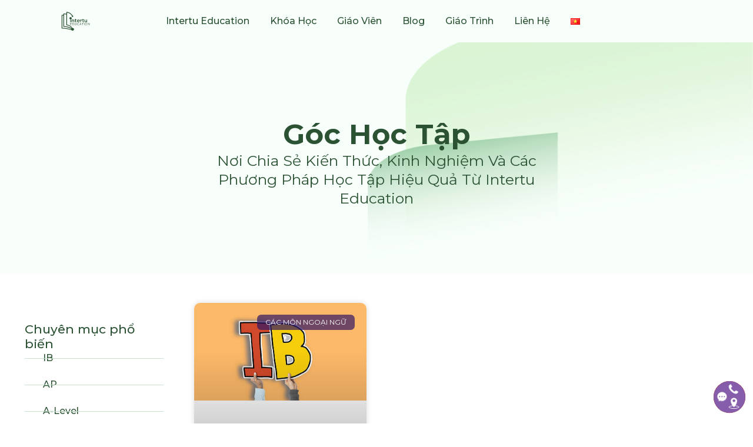

--- FILE ---
content_type: text/html; charset=UTF-8
request_url: https://ie.edu.vn/tag/hoa-bang-tieng-anh/
body_size: 29644
content:
<!doctype html>
<html lang="vi">
<head><meta charset="UTF-8"><script>if(navigator.userAgent.match(/MSIE|Internet Explorer/i)||navigator.userAgent.match(/Trident\/7\..*?rv:11/i)){var href=document.location.href;if(!href.match(/[?&]nowprocket/)){if(href.indexOf("?")==-1){if(href.indexOf("#")==-1){document.location.href=href+"?nowprocket=1"}else{document.location.href=href.replace("#","?nowprocket=1#")}}else{if(href.indexOf("#")==-1){document.location.href=href+"&nowprocket=1"}else{document.location.href=href.replace("#","&nowprocket=1#")}}}}</script><script>class RocketLazyLoadScripts{constructor(){this.v="1.2.3",this.triggerEvents=["keydown","mousedown","mousemove","touchmove","touchstart","touchend","wheel"],this.userEventHandler=this._triggerListener.bind(this),this.touchStartHandler=this._onTouchStart.bind(this),this.touchMoveHandler=this._onTouchMove.bind(this),this.touchEndHandler=this._onTouchEnd.bind(this),this.clickHandler=this._onClick.bind(this),this.interceptedClicks=[],window.addEventListener("pageshow",t=>{this.persisted=t.persisted}),window.addEventListener("DOMContentLoaded",()=>{this._preconnect3rdParties()}),this.delayedScripts={normal:[],async:[],defer:[]},this.trash=[],this.allJQueries=[]}_addUserInteractionListener(t){if(document.hidden){t._triggerListener();return}this.triggerEvents.forEach(e=>window.addEventListener(e,t.userEventHandler,{passive:!0})),window.addEventListener("touchstart",t.touchStartHandler,{passive:!0}),window.addEventListener("mousedown",t.touchStartHandler),document.addEventListener("visibilitychange",t.userEventHandler)}_removeUserInteractionListener(){this.triggerEvents.forEach(t=>window.removeEventListener(t,this.userEventHandler,{passive:!0})),document.removeEventListener("visibilitychange",this.userEventHandler)}_onTouchStart(t){"HTML"!==t.target.tagName&&(window.addEventListener("touchend",this.touchEndHandler),window.addEventListener("mouseup",this.touchEndHandler),window.addEventListener("touchmove",this.touchMoveHandler,{passive:!0}),window.addEventListener("mousemove",this.touchMoveHandler),t.target.addEventListener("click",this.clickHandler),this._renameDOMAttribute(t.target,"onclick","rocket-onclick"),this._pendingClickStarted())}_onTouchMove(t){window.removeEventListener("touchend",this.touchEndHandler),window.removeEventListener("mouseup",this.touchEndHandler),window.removeEventListener("touchmove",this.touchMoveHandler,{passive:!0}),window.removeEventListener("mousemove",this.touchMoveHandler),t.target.removeEventListener("click",this.clickHandler),this._renameDOMAttribute(t.target,"rocket-onclick","onclick"),this._pendingClickFinished()}_onTouchEnd(t){window.removeEventListener("touchend",this.touchEndHandler),window.removeEventListener("mouseup",this.touchEndHandler),window.removeEventListener("touchmove",this.touchMoveHandler,{passive:!0}),window.removeEventListener("mousemove",this.touchMoveHandler)}_onClick(t){t.target.removeEventListener("click",this.clickHandler),this._renameDOMAttribute(t.target,"rocket-onclick","onclick"),this.interceptedClicks.push(t),t.preventDefault(),t.stopPropagation(),t.stopImmediatePropagation(),this._pendingClickFinished()}_replayClicks(){window.removeEventListener("touchstart",this.touchStartHandler,{passive:!0}),window.removeEventListener("mousedown",this.touchStartHandler),this.interceptedClicks.forEach(t=>{t.target.dispatchEvent(new MouseEvent("click",{view:t.view,bubbles:!0,cancelable:!0}))})}_waitForPendingClicks(){return new Promise(t=>{this._isClickPending?this._pendingClickFinished=t:t()})}_pendingClickStarted(){this._isClickPending=!0}_pendingClickFinished(){this._isClickPending=!1}_renameDOMAttribute(t,e,r){t.hasAttribute&&t.hasAttribute(e)&&(event.target.setAttribute(r,event.target.getAttribute(e)),event.target.removeAttribute(e))}_triggerListener(){this._removeUserInteractionListener(this),"loading"===document.readyState?document.addEventListener("DOMContentLoaded",this._loadEverythingNow.bind(this)):this._loadEverythingNow()}_preconnect3rdParties(){let t=[];document.querySelectorAll("script[type=rocketlazyloadscript]").forEach(e=>{if(e.hasAttribute("src")){let r=new URL(e.src).origin;r!==location.origin&&t.push({src:r,crossOrigin:e.crossOrigin||"module"===e.getAttribute("data-rocket-type")})}}),t=[...new Map(t.map(t=>[JSON.stringify(t),t])).values()],this._batchInjectResourceHints(t,"preconnect")}async _loadEverythingNow(){this.lastBreath=Date.now(),this._delayEventListeners(this),this._delayJQueryReady(this),this._handleDocumentWrite(),this._registerAllDelayedScripts(),this._preloadAllScripts(),await this._loadScriptsFromList(this.delayedScripts.normal),await this._loadScriptsFromList(this.delayedScripts.defer),await this._loadScriptsFromList(this.delayedScripts.async);try{await this._triggerDOMContentLoaded(),await this._triggerWindowLoad()}catch(t){console.error(t)}window.dispatchEvent(new Event("rocket-allScriptsLoaded")),this._waitForPendingClicks().then(()=>{this._replayClicks()}),this._emptyTrash()}_registerAllDelayedScripts(){document.querySelectorAll("script[type=rocketlazyloadscript]").forEach(t=>{t.hasAttribute("data-rocket-src")?t.hasAttribute("async")&&!1!==t.async?this.delayedScripts.async.push(t):t.hasAttribute("defer")&&!1!==t.defer||"module"===t.getAttribute("data-rocket-type")?this.delayedScripts.defer.push(t):this.delayedScripts.normal.push(t):this.delayedScripts.normal.push(t)})}async _transformScript(t){return new Promise((await this._littleBreath(),navigator.userAgent.indexOf("Firefox/")>0||""===navigator.vendor)?e=>{let r=document.createElement("script");[...t.attributes].forEach(t=>{let e=t.nodeName;"type"!==e&&("data-rocket-type"===e&&(e="type"),"data-rocket-src"===e&&(e="src"),r.setAttribute(e,t.nodeValue))}),t.text&&(r.text=t.text),r.hasAttribute("src")?(r.addEventListener("load",e),r.addEventListener("error",e)):(r.text=t.text,e());try{t.parentNode.replaceChild(r,t)}catch(i){e()}}:async e=>{function r(){t.setAttribute("data-rocket-status","failed"),e()}try{let i=t.getAttribute("data-rocket-type"),n=t.getAttribute("data-rocket-src");t.text,i?(t.type=i,t.removeAttribute("data-rocket-type")):t.removeAttribute("type"),t.addEventListener("load",function r(){t.setAttribute("data-rocket-status","executed"),e()}),t.addEventListener("error",r),n?(t.removeAttribute("data-rocket-src"),t.src=n):t.src="data:text/javascript;base64,"+window.btoa(unescape(encodeURIComponent(t.text)))}catch(s){r()}})}async _loadScriptsFromList(t){let e=t.shift();return e&&e.isConnected?(await this._transformScript(e),this._loadScriptsFromList(t)):Promise.resolve()}_preloadAllScripts(){this._batchInjectResourceHints([...this.delayedScripts.normal,...this.delayedScripts.defer,...this.delayedScripts.async],"preload")}_batchInjectResourceHints(t,e){var r=document.createDocumentFragment();t.forEach(t=>{let i=t.getAttribute&&t.getAttribute("data-rocket-src")||t.src;if(i){let n=document.createElement("link");n.href=i,n.rel=e,"preconnect"!==e&&(n.as="script"),t.getAttribute&&"module"===t.getAttribute("data-rocket-type")&&(n.crossOrigin=!0),t.crossOrigin&&(n.crossOrigin=t.crossOrigin),t.integrity&&(n.integrity=t.integrity),r.appendChild(n),this.trash.push(n)}}),document.head.appendChild(r)}_delayEventListeners(t){let e={};function r(t,r){!function t(r){!e[r]&&(e[r]={originalFunctions:{add:r.addEventListener,remove:r.removeEventListener},eventsToRewrite:[]},r.addEventListener=function(){arguments[0]=i(arguments[0]),e[r].originalFunctions.add.apply(r,arguments)},r.removeEventListener=function(){arguments[0]=i(arguments[0]),e[r].originalFunctions.remove.apply(r,arguments)});function i(t){return e[r].eventsToRewrite.indexOf(t)>=0?"rocket-"+t:t}}(t),e[t].eventsToRewrite.push(r)}function i(t,e){let r=t[e];Object.defineProperty(t,e,{get:()=>r||function(){},set(i){t["rocket"+e]=r=i}})}r(document,"DOMContentLoaded"),r(window,"DOMContentLoaded"),r(window,"load"),r(window,"pageshow"),r(document,"readystatechange"),i(document,"onreadystatechange"),i(window,"onload"),i(window,"onpageshow")}_delayJQueryReady(t){let e;function r(r){if(r&&r.fn&&!t.allJQueries.includes(r)){r.fn.ready=r.fn.init.prototype.ready=function(e){return t.domReadyFired?e.bind(document)(r):document.addEventListener("rocket-DOMContentLoaded",()=>e.bind(document)(r)),r([])};let i=r.fn.on;r.fn.on=r.fn.init.prototype.on=function(){if(this[0]===window){function t(t){return t.split(" ").map(t=>"load"===t||0===t.indexOf("load.")?"rocket-jquery-load":t).join(" ")}"string"==typeof arguments[0]||arguments[0]instanceof String?arguments[0]=t(arguments[0]):"object"==typeof arguments[0]&&Object.keys(arguments[0]).forEach(e=>{let r=arguments[0][e];delete arguments[0][e],arguments[0][t(e)]=r})}return i.apply(this,arguments),this},t.allJQueries.push(r)}e=r}r(window.jQuery),Object.defineProperty(window,"jQuery",{get:()=>e,set(t){r(t)}})}async _triggerDOMContentLoaded(){this.domReadyFired=!0,await this._littleBreath(),document.dispatchEvent(new Event("rocket-DOMContentLoaded")),await this._littleBreath(),window.dispatchEvent(new Event("rocket-DOMContentLoaded")),await this._littleBreath(),document.dispatchEvent(new Event("rocket-readystatechange")),await this._littleBreath(),document.rocketonreadystatechange&&document.rocketonreadystatechange()}async _triggerWindowLoad(){await this._littleBreath(),window.dispatchEvent(new Event("rocket-load")),await this._littleBreath(),window.rocketonload&&window.rocketonload(),await this._littleBreath(),this.allJQueries.forEach(t=>t(window).trigger("rocket-jquery-load")),await this._littleBreath();let t=new Event("rocket-pageshow");t.persisted=this.persisted,window.dispatchEvent(t),await this._littleBreath(),window.rocketonpageshow&&window.rocketonpageshow({persisted:this.persisted})}_handleDocumentWrite(){let t=new Map;document.write=document.writeln=function(e){let r=document.currentScript;r||console.error("WPRocket unable to document.write this: "+e);let i=document.createRange(),n=r.parentElement,s=t.get(r);void 0===s&&(s=r.nextSibling,t.set(r,s));let a=document.createDocumentFragment();i.setStart(a,0),a.appendChild(i.createContextualFragment(e)),n.insertBefore(a,s)}}async _littleBreath(){Date.now()-this.lastBreath>45&&(await this._requestAnimFrame(),this.lastBreath=Date.now())}async _requestAnimFrame(){return document.hidden?new Promise(t=>setTimeout(t)):new Promise(t=>requestAnimationFrame(t))}_emptyTrash(){this.trash.forEach(t=>t.remove())}static run(){let t=new RocketLazyLoadScripts;t._addUserInteractionListener(t)}}RocketLazyLoadScripts.run();</script>
	
	<meta name="viewport" content="width=device-width, initial-scale=1">
	<link rel="profile" href="https://gmpg.org/xfn/11">
	<meta name='robots' content='index, follow, max-image-preview:large, max-snippet:-1, max-video-preview:-1' />

	<!-- This site is optimized with the Yoast SEO Premium plugin v21.2 (Yoast SEO v26.6) - https://yoast.com/wordpress/plugins/seo/ -->
	<title>Hoá bằng tiếng Anh Archives - Intertu Education</title>
	<link rel="canonical" href="https://ie.edu.vn/tag/hoa-bang-tieng-anh/" />
	<meta property="og:locale" content="vi_VN" />
	<meta property="og:type" content="article" />
	<meta property="og:title" content="Hoá bằng tiếng Anh Archives" />
	<meta property="og:url" content="https://ie.edu.vn/tag/hoa-bang-tieng-anh/" />
	<meta property="og:site_name" content="Intertu Education" />
	<meta name="twitter:card" content="summary_large_image" />
	<script type="application/ld+json" class="yoast-schema-graph">{"@context":"https://schema.org","@graph":[{"@type":"CollectionPage","@id":"https://ie.edu.vn/tag/hoa-bang-tieng-anh/","url":"https://ie.edu.vn/tag/hoa-bang-tieng-anh/","name":"Hoá bằng tiếng Anh Archives - Intertu Education","isPartOf":{"@id":"https://ie.edu.vn/#website"},"primaryImageOfPage":{"@id":"https://ie.edu.vn/tag/hoa-bang-tieng-anh/#primaryimage"},"image":{"@id":"https://ie.edu.vn/tag/hoa-bang-tieng-anh/#primaryimage"},"thumbnailUrl":"https://ie.edu.vn/wp-content/uploads/2022/08/1280_x_719___ib_0999_04_041.jpg","breadcrumb":{"@id":"https://ie.edu.vn/tag/hoa-bang-tieng-anh/#breadcrumb"},"inLanguage":"vi"},{"@type":"ImageObject","inLanguage":"vi","@id":"https://ie.edu.vn/tag/hoa-bang-tieng-anh/#primaryimage","url":"https://ie.edu.vn/wp-content/uploads/2022/08/1280_x_719___ib_0999_04_041.jpg","contentUrl":"https://ie.edu.vn/wp-content/uploads/2022/08/1280_x_719___ib_0999_04_041.jpg","width":711,"height":400,"caption":"Tổng hợp bài tập Hóa học bằng tiếng Anh tham khảo"},{"@type":"BreadcrumbList","@id":"https://ie.edu.vn/tag/hoa-bang-tieng-anh/#breadcrumb","itemListElement":[{"@type":"ListItem","position":1,"name":"Home","item":"https://ie.edu.vn/"},{"@type":"ListItem","position":2,"name":"Hoá bằng tiếng Anh"}]},{"@type":"WebSite","@id":"https://ie.edu.vn/#website","url":"https://ie.edu.vn/","name":"Intertu Education","description":"My WordPress Blog","publisher":{"@id":"https://ie.edu.vn/#organization"},"potentialAction":[{"@type":"SearchAction","target":{"@type":"EntryPoint","urlTemplate":"https://ie.edu.vn/?s={search_term_string}"},"query-input":{"@type":"PropertyValueSpecification","valueRequired":true,"valueName":"search_term_string"}}],"inLanguage":"vi"},{"@type":["Organization","Place","EducationalOrganization"],"@id":"https://ie.edu.vn/#organization","name":"Intertu Education","url":"https://ie.edu.vn/","logo":{"@id":"https://ie.edu.vn/tag/hoa-bang-tieng-anh/#local-main-organization-logo"},"image":{"@id":"https://ie.edu.vn/tag/hoa-bang-tieng-anh/#local-main-organization-logo"},"sameAs":["https://www.facebook.com/Intertu.edu.vn"],"address":{"@id":"https://ie.edu.vn/tag/hoa-bang-tieng-anh/#local-main-place-address"},"telephone":["02822426282","0971515265"],"openingHoursSpecification":[{"@type":"OpeningHoursSpecification","dayOfWeek":["Monday","Tuesday","Wednesday","Thursday","Friday","Saturday","Sunday"],"opens":"09:00","closes":"21:00"}],"email":"info@intertu.edu.vn","vatID":"0313323714","taxID":"0313323714"},{"@type":"PostalAddress","@id":"https://ie.edu.vn/tag/hoa-bang-tieng-anh/#local-main-place-address","streetAddress":"191 Nguyễn Văn Hưởng, phường Thảo Điền, TP Thủ Đức, TP HCM","addressLocality":"Hồ Chí MInh","postalCode":"713130","addressRegion":"Việt Nam","addressCountry":"VN"},{"@type":"ImageObject","inLanguage":"vi","@id":"https://ie.edu.vn/tag/hoa-bang-tieng-anh/#local-main-organization-logo","url":"https://ie.edu.vn/wp-content/uploads/2025/03/Artboard-1.webp","contentUrl":"https://ie.edu.vn/wp-content/uploads/2025/03/Artboard-1.webp","width":221,"height":149,"caption":"Intertu Education"}]}</script>
	<meta name="geo.placename" content="Hồ Chí MInh" />
	<meta name="geo.region" content="Việt Nam" />
	<!-- / Yoast SEO Premium plugin. -->


<script type="rocketlazyloadscript" data-rocket-type='application/javascript'  id='pys-version-script'>console.log('PixelYourSite Free version 11.1.5.1');</script>
<link rel='dns-prefetch' href='//ie.edu.vn' />
<link rel='dns-prefetch' href='//www.google.com' />
<link rel='dns-prefetch' href='//fonts.googleapis.com' />
<link rel='dns-prefetch' href='//fonts.gstatic.com' />
<link rel='dns-prefetch' href='//www.googletagmanager.com' />
<link rel='dns-prefetch' href='//connect.facebook.net' />
<link rel="alternate" type="application/rss+xml" title="Dòng thông tin Intertu Education &raquo;" href="https://ie.edu.vn/feed/" />
<link rel="alternate" type="application/rss+xml" title="Intertu Education &raquo; Dòng bình luận" href="https://ie.edu.vn/comments/feed/" />
<link rel="alternate" type="application/rss+xml" title="Dòng thông tin cho Thẻ Intertu Education &raquo; Hoá bằng tiếng Anh" href="https://ie.edu.vn/tag/hoa-bang-tieng-anh/feed/" />
<style id='wp-img-auto-sizes-contain-inline-css'>
img:is([sizes=auto i],[sizes^="auto," i]){contain-intrinsic-size:3000px 1500px}
/*# sourceURL=wp-img-auto-sizes-contain-inline-css */
</style>
<style id='wp-emoji-styles-inline-css'>

	img.wp-smiley, img.emoji {
		display: inline !important;
		border: none !important;
		box-shadow: none !important;
		height: 1em !important;
		width: 1em !important;
		margin: 0 0.07em !important;
		vertical-align: -0.1em !important;
		background: none !important;
		padding: 0 !important;
	}
/*# sourceURL=wp-emoji-styles-inline-css */
</style>
<style id='safe-svg-svg-icon-style-inline-css'>
.safe-svg-cover{text-align:center}.safe-svg-cover .safe-svg-inside{display:inline-block;max-width:100%}.safe-svg-cover svg{fill:currentColor;height:100%;max-height:100%;max-width:100%;width:100%}

/*# sourceURL=https://ie.edu.vn/wp-content/plugins/safe-svg/dist/safe-svg-block-frontend.css */
</style>
<style id='global-styles-inline-css'>
:root{--wp--preset--aspect-ratio--square: 1;--wp--preset--aspect-ratio--4-3: 4/3;--wp--preset--aspect-ratio--3-4: 3/4;--wp--preset--aspect-ratio--3-2: 3/2;--wp--preset--aspect-ratio--2-3: 2/3;--wp--preset--aspect-ratio--16-9: 16/9;--wp--preset--aspect-ratio--9-16: 9/16;--wp--preset--color--black: #000000;--wp--preset--color--cyan-bluish-gray: #abb8c3;--wp--preset--color--white: #ffffff;--wp--preset--color--pale-pink: #f78da7;--wp--preset--color--vivid-red: #cf2e2e;--wp--preset--color--luminous-vivid-orange: #ff6900;--wp--preset--color--luminous-vivid-amber: #fcb900;--wp--preset--color--light-green-cyan: #7bdcb5;--wp--preset--color--vivid-green-cyan: #00d084;--wp--preset--color--pale-cyan-blue: #8ed1fc;--wp--preset--color--vivid-cyan-blue: #0693e3;--wp--preset--color--vivid-purple: #9b51e0;--wp--preset--gradient--vivid-cyan-blue-to-vivid-purple: linear-gradient(135deg,rgb(6,147,227) 0%,rgb(155,81,224) 100%);--wp--preset--gradient--light-green-cyan-to-vivid-green-cyan: linear-gradient(135deg,rgb(122,220,180) 0%,rgb(0,208,130) 100%);--wp--preset--gradient--luminous-vivid-amber-to-luminous-vivid-orange: linear-gradient(135deg,rgb(252,185,0) 0%,rgb(255,105,0) 100%);--wp--preset--gradient--luminous-vivid-orange-to-vivid-red: linear-gradient(135deg,rgb(255,105,0) 0%,rgb(207,46,46) 100%);--wp--preset--gradient--very-light-gray-to-cyan-bluish-gray: linear-gradient(135deg,rgb(238,238,238) 0%,rgb(169,184,195) 100%);--wp--preset--gradient--cool-to-warm-spectrum: linear-gradient(135deg,rgb(74,234,220) 0%,rgb(151,120,209) 20%,rgb(207,42,186) 40%,rgb(238,44,130) 60%,rgb(251,105,98) 80%,rgb(254,248,76) 100%);--wp--preset--gradient--blush-light-purple: linear-gradient(135deg,rgb(255,206,236) 0%,rgb(152,150,240) 100%);--wp--preset--gradient--blush-bordeaux: linear-gradient(135deg,rgb(254,205,165) 0%,rgb(254,45,45) 50%,rgb(107,0,62) 100%);--wp--preset--gradient--luminous-dusk: linear-gradient(135deg,rgb(255,203,112) 0%,rgb(199,81,192) 50%,rgb(65,88,208) 100%);--wp--preset--gradient--pale-ocean: linear-gradient(135deg,rgb(255,245,203) 0%,rgb(182,227,212) 50%,rgb(51,167,181) 100%);--wp--preset--gradient--electric-grass: linear-gradient(135deg,rgb(202,248,128) 0%,rgb(113,206,126) 100%);--wp--preset--gradient--midnight: linear-gradient(135deg,rgb(2,3,129) 0%,rgb(40,116,252) 100%);--wp--preset--font-size--small: 13px;--wp--preset--font-size--medium: 20px;--wp--preset--font-size--large: 36px;--wp--preset--font-size--x-large: 42px;--wp--preset--spacing--20: 0.44rem;--wp--preset--spacing--30: 0.67rem;--wp--preset--spacing--40: 1rem;--wp--preset--spacing--50: 1.5rem;--wp--preset--spacing--60: 2.25rem;--wp--preset--spacing--70: 3.38rem;--wp--preset--spacing--80: 5.06rem;--wp--preset--shadow--natural: 6px 6px 9px rgba(0, 0, 0, 0.2);--wp--preset--shadow--deep: 12px 12px 50px rgba(0, 0, 0, 0.4);--wp--preset--shadow--sharp: 6px 6px 0px rgba(0, 0, 0, 0.2);--wp--preset--shadow--outlined: 6px 6px 0px -3px rgb(255, 255, 255), 6px 6px rgb(0, 0, 0);--wp--preset--shadow--crisp: 6px 6px 0px rgb(0, 0, 0);}:root { --wp--style--global--content-size: 800px;--wp--style--global--wide-size: 1200px; }:where(body) { margin: 0; }.wp-site-blocks > .alignleft { float: left; margin-right: 2em; }.wp-site-blocks > .alignright { float: right; margin-left: 2em; }.wp-site-blocks > .aligncenter { justify-content: center; margin-left: auto; margin-right: auto; }:where(.wp-site-blocks) > * { margin-block-start: 24px; margin-block-end: 0; }:where(.wp-site-blocks) > :first-child { margin-block-start: 0; }:where(.wp-site-blocks) > :last-child { margin-block-end: 0; }:root { --wp--style--block-gap: 24px; }:root :where(.is-layout-flow) > :first-child{margin-block-start: 0;}:root :where(.is-layout-flow) > :last-child{margin-block-end: 0;}:root :where(.is-layout-flow) > *{margin-block-start: 24px;margin-block-end: 0;}:root :where(.is-layout-constrained) > :first-child{margin-block-start: 0;}:root :where(.is-layout-constrained) > :last-child{margin-block-end: 0;}:root :where(.is-layout-constrained) > *{margin-block-start: 24px;margin-block-end: 0;}:root :where(.is-layout-flex){gap: 24px;}:root :where(.is-layout-grid){gap: 24px;}.is-layout-flow > .alignleft{float: left;margin-inline-start: 0;margin-inline-end: 2em;}.is-layout-flow > .alignright{float: right;margin-inline-start: 2em;margin-inline-end: 0;}.is-layout-flow > .aligncenter{margin-left: auto !important;margin-right: auto !important;}.is-layout-constrained > .alignleft{float: left;margin-inline-start: 0;margin-inline-end: 2em;}.is-layout-constrained > .alignright{float: right;margin-inline-start: 2em;margin-inline-end: 0;}.is-layout-constrained > .aligncenter{margin-left: auto !important;margin-right: auto !important;}.is-layout-constrained > :where(:not(.alignleft):not(.alignright):not(.alignfull)){max-width: var(--wp--style--global--content-size);margin-left: auto !important;margin-right: auto !important;}.is-layout-constrained > .alignwide{max-width: var(--wp--style--global--wide-size);}body .is-layout-flex{display: flex;}.is-layout-flex{flex-wrap: wrap;align-items: center;}.is-layout-flex > :is(*, div){margin: 0;}body .is-layout-grid{display: grid;}.is-layout-grid > :is(*, div){margin: 0;}body{padding-top: 0px;padding-right: 0px;padding-bottom: 0px;padding-left: 0px;}a:where(:not(.wp-element-button)){text-decoration: underline;}:root :where(.wp-element-button, .wp-block-button__link){background-color: #32373c;border-width: 0;color: #fff;font-family: inherit;font-size: inherit;font-style: inherit;font-weight: inherit;letter-spacing: inherit;line-height: inherit;padding-top: calc(0.667em + 2px);padding-right: calc(1.333em + 2px);padding-bottom: calc(0.667em + 2px);padding-left: calc(1.333em + 2px);text-decoration: none;text-transform: inherit;}.has-black-color{color: var(--wp--preset--color--black) !important;}.has-cyan-bluish-gray-color{color: var(--wp--preset--color--cyan-bluish-gray) !important;}.has-white-color{color: var(--wp--preset--color--white) !important;}.has-pale-pink-color{color: var(--wp--preset--color--pale-pink) !important;}.has-vivid-red-color{color: var(--wp--preset--color--vivid-red) !important;}.has-luminous-vivid-orange-color{color: var(--wp--preset--color--luminous-vivid-orange) !important;}.has-luminous-vivid-amber-color{color: var(--wp--preset--color--luminous-vivid-amber) !important;}.has-light-green-cyan-color{color: var(--wp--preset--color--light-green-cyan) !important;}.has-vivid-green-cyan-color{color: var(--wp--preset--color--vivid-green-cyan) !important;}.has-pale-cyan-blue-color{color: var(--wp--preset--color--pale-cyan-blue) !important;}.has-vivid-cyan-blue-color{color: var(--wp--preset--color--vivid-cyan-blue) !important;}.has-vivid-purple-color{color: var(--wp--preset--color--vivid-purple) !important;}.has-black-background-color{background-color: var(--wp--preset--color--black) !important;}.has-cyan-bluish-gray-background-color{background-color: var(--wp--preset--color--cyan-bluish-gray) !important;}.has-white-background-color{background-color: var(--wp--preset--color--white) !important;}.has-pale-pink-background-color{background-color: var(--wp--preset--color--pale-pink) !important;}.has-vivid-red-background-color{background-color: var(--wp--preset--color--vivid-red) !important;}.has-luminous-vivid-orange-background-color{background-color: var(--wp--preset--color--luminous-vivid-orange) !important;}.has-luminous-vivid-amber-background-color{background-color: var(--wp--preset--color--luminous-vivid-amber) !important;}.has-light-green-cyan-background-color{background-color: var(--wp--preset--color--light-green-cyan) !important;}.has-vivid-green-cyan-background-color{background-color: var(--wp--preset--color--vivid-green-cyan) !important;}.has-pale-cyan-blue-background-color{background-color: var(--wp--preset--color--pale-cyan-blue) !important;}.has-vivid-cyan-blue-background-color{background-color: var(--wp--preset--color--vivid-cyan-blue) !important;}.has-vivid-purple-background-color{background-color: var(--wp--preset--color--vivid-purple) !important;}.has-black-border-color{border-color: var(--wp--preset--color--black) !important;}.has-cyan-bluish-gray-border-color{border-color: var(--wp--preset--color--cyan-bluish-gray) !important;}.has-white-border-color{border-color: var(--wp--preset--color--white) !important;}.has-pale-pink-border-color{border-color: var(--wp--preset--color--pale-pink) !important;}.has-vivid-red-border-color{border-color: var(--wp--preset--color--vivid-red) !important;}.has-luminous-vivid-orange-border-color{border-color: var(--wp--preset--color--luminous-vivid-orange) !important;}.has-luminous-vivid-amber-border-color{border-color: var(--wp--preset--color--luminous-vivid-amber) !important;}.has-light-green-cyan-border-color{border-color: var(--wp--preset--color--light-green-cyan) !important;}.has-vivid-green-cyan-border-color{border-color: var(--wp--preset--color--vivid-green-cyan) !important;}.has-pale-cyan-blue-border-color{border-color: var(--wp--preset--color--pale-cyan-blue) !important;}.has-vivid-cyan-blue-border-color{border-color: var(--wp--preset--color--vivid-cyan-blue) !important;}.has-vivid-purple-border-color{border-color: var(--wp--preset--color--vivid-purple) !important;}.has-vivid-cyan-blue-to-vivid-purple-gradient-background{background: var(--wp--preset--gradient--vivid-cyan-blue-to-vivid-purple) !important;}.has-light-green-cyan-to-vivid-green-cyan-gradient-background{background: var(--wp--preset--gradient--light-green-cyan-to-vivid-green-cyan) !important;}.has-luminous-vivid-amber-to-luminous-vivid-orange-gradient-background{background: var(--wp--preset--gradient--luminous-vivid-amber-to-luminous-vivid-orange) !important;}.has-luminous-vivid-orange-to-vivid-red-gradient-background{background: var(--wp--preset--gradient--luminous-vivid-orange-to-vivid-red) !important;}.has-very-light-gray-to-cyan-bluish-gray-gradient-background{background: var(--wp--preset--gradient--very-light-gray-to-cyan-bluish-gray) !important;}.has-cool-to-warm-spectrum-gradient-background{background: var(--wp--preset--gradient--cool-to-warm-spectrum) !important;}.has-blush-light-purple-gradient-background{background: var(--wp--preset--gradient--blush-light-purple) !important;}.has-blush-bordeaux-gradient-background{background: var(--wp--preset--gradient--blush-bordeaux) !important;}.has-luminous-dusk-gradient-background{background: var(--wp--preset--gradient--luminous-dusk) !important;}.has-pale-ocean-gradient-background{background: var(--wp--preset--gradient--pale-ocean) !important;}.has-electric-grass-gradient-background{background: var(--wp--preset--gradient--electric-grass) !important;}.has-midnight-gradient-background{background: var(--wp--preset--gradient--midnight) !important;}.has-small-font-size{font-size: var(--wp--preset--font-size--small) !important;}.has-medium-font-size{font-size: var(--wp--preset--font-size--medium) !important;}.has-large-font-size{font-size: var(--wp--preset--font-size--large) !important;}.has-x-large-font-size{font-size: var(--wp--preset--font-size--x-large) !important;}
:root :where(.wp-block-pullquote){font-size: 1.5em;line-height: 1.6;}
/*# sourceURL=global-styles-inline-css */
</style>
<link data-minify="1" rel='stylesheet' id='woocommerce-layout-css' href='https://ie.edu.vn/wp-content/cache/min/1/wp-content/plugins/woocommerce/assets/css/woocommerce-layout.css?ver=1769225049' media='all' />
<link data-minify="1" rel='stylesheet' id='woocommerce-smallscreen-css' href='https://ie.edu.vn/wp-content/cache/min/1/wp-content/plugins/woocommerce/assets/css/woocommerce-smallscreen.css?ver=1769225049' media='only screen and (max-width: 768px)' />
<link data-minify="1" rel='stylesheet' id='woocommerce-general-css' href='https://ie.edu.vn/wp-content/cache/min/1/wp-content/plugins/woocommerce/assets/css/woocommerce.css?ver=1769225049' media='all' />
<style id='woocommerce-inline-inline-css'>
.woocommerce form .form-row .required { visibility: visible; }
/*# sourceURL=woocommerce-inline-inline-css */
</style>
<link data-minify="1" rel='stylesheet' id='hello-elementor-css' href='https://ie.edu.vn/wp-content/cache/min/1/wp-content/themes/hello-elementor/assets/css/reset.css?ver=1769225049' media='all' />
<link data-minify="1" rel='stylesheet' id='hello-elementor-theme-style-css' href='https://ie.edu.vn/wp-content/cache/min/1/wp-content/themes/hello-elementor/assets/css/theme.css?ver=1769225049' media='all' />
<link data-minify="1" rel='stylesheet' id='hello-elementor-header-footer-css' href='https://ie.edu.vn/wp-content/cache/min/1/wp-content/themes/hello-elementor/assets/css/header-footer.css?ver=1769225049' media='all' />
<link rel='stylesheet' id='elementor-frontend-css' href='https://ie.edu.vn/wp-content/plugins/elementor/assets/css/frontend.min.css?ver=3.34.0' media='all' />
<link rel='stylesheet' id='elementor-post-91-css' href='https://ie.edu.vn/wp-content/uploads/elementor/css/post-91.css?ver=1769225047' media='all' />
<link rel='stylesheet' id='widget-image-css' href='https://ie.edu.vn/wp-content/plugins/elementor/assets/css/widget-image.min.css?ver=3.34.0' media='all' />
<link rel='stylesheet' id='widget-nav-menu-css' href='https://ie.edu.vn/wp-content/plugins/elementor-pro/assets/css/widget-nav-menu.min.css?ver=3.27.3' media='all' />
<link rel='stylesheet' id='e-sticky-css' href='https://ie.edu.vn/wp-content/plugins/elementor-pro/assets/css/modules/sticky.min.css?ver=3.27.3' media='all' />
<link rel='stylesheet' id='e-animation-fadeIn-css' href='https://ie.edu.vn/wp-content/plugins/elementor/assets/lib/animations/styles/fadeIn.min.css?ver=3.34.0' media='all' />
<link rel='stylesheet' id='widget-heading-css' href='https://ie.edu.vn/wp-content/plugins/elementor/assets/css/widget-heading.min.css?ver=3.34.0' media='all' />
<link rel='stylesheet' id='e-animation-pop-css' href='https://ie.edu.vn/wp-content/plugins/elementor/assets/lib/animations/styles/e-animation-pop.min.css?ver=3.34.0' media='all' />
<link rel='stylesheet' id='widget-social-icons-css' href='https://ie.edu.vn/wp-content/plugins/elementor/assets/css/widget-social-icons.min.css?ver=3.34.0' media='all' />
<link rel='stylesheet' id='e-apple-webkit-css' href='https://ie.edu.vn/wp-content/plugins/elementor/assets/css/conditionals/apple-webkit.min.css?ver=3.34.0' media='all' />
<link rel='stylesheet' id='widget-icon-list-css' href='https://ie.edu.vn/wp-content/plugins/elementor/assets/css/widget-icon-list.min.css?ver=3.34.0' media='all' />
<link rel='stylesheet' id='widget-form-css' href='https://ie.edu.vn/wp-content/plugins/elementor-pro/assets/css/widget-form.min.css?ver=3.27.3' media='all' />
<link rel='stylesheet' id='widget-posts-css' href='https://ie.edu.vn/wp-content/plugins/elementor-pro/assets/css/widget-posts.min.css?ver=3.27.3' media='all' />
<link rel='stylesheet' id='elementor-post-122-css' href='https://ie.edu.vn/wp-content/uploads/elementor/css/post-122.css?ver=1769225048' media='all' />
<link rel='stylesheet' id='elementor-post-9192-css' href='https://ie.edu.vn/wp-content/uploads/elementor/css/post-9192.css?ver=1769225048' media='all' />
<link rel='stylesheet' id='elementor-post-126-css' href='https://ie.edu.vn/wp-content/uploads/elementor/css/post-126.css?ver=1769225129' media='all' />
<link data-minify="1" rel='stylesheet' id='tablepress-default-css' href='https://ie.edu.vn/wp-content/cache/min/1/wp-content/plugins/tablepress/css/build/default.css?ver=1769225049' media='all' />
<link data-minify="1" rel='stylesheet' id='ekit-widget-styles-css' href='https://ie.edu.vn/wp-content/cache/min/1/wp-content/plugins/elementskit-lite/widgets/init/assets/css/widget-styles.css?ver=1769225049' media='all' />
<link data-minify="1" rel='stylesheet' id='ekit-responsive-css' href='https://ie.edu.vn/wp-content/cache/min/1/wp-content/plugins/elementskit-lite/widgets/init/assets/css/responsive.css?ver=1769225049' media='all' />
<link rel='stylesheet' id='elementor-gf-montserrat-css' href='https://fonts.googleapis.com/css?family=Montserrat:100,100italic,200,200italic,300,300italic,400,400italic,500,500italic,600,600italic,700,700italic,800,800italic,900,900italic&#038;display=swap&#038;subset=vietnamese' media='all' />
<link data-minify="1" rel='stylesheet' id='elementor-icons-skb_cife-elegant-icon-css' href='https://ie.edu.vn/wp-content/cache/min/1/wp-content/plugins/skyboot-custom-icons-for-elementor/assets/css/elegant.css?ver=1769225049' media='all' />
<script id="jquery-core-js-extra">window.addEventListener('DOMContentLoaded', function() {
var pysFacebookRest = {"restApiUrl":"https://ie.edu.vn/wp-json/pys-facebook/v1/event","debug":""};
//# sourceURL=jquery-core-js-extra
});</script>
<script type="rocketlazyloadscript" data-rocket-src="https://ie.edu.vn/wp-includes/js/jquery/jquery.min.js?ver=3.7.1" id="jquery-core-js" defer></script>
<script type="rocketlazyloadscript" data-rocket-src="https://ie.edu.vn/wp-includes/js/jquery/jquery-migrate.min.js?ver=3.4.1" id="jquery-migrate-js" defer></script>
<script type="rocketlazyloadscript" data-rocket-src="https://ie.edu.vn/wp-content/plugins/woocommerce/assets/js/jquery-blockui/jquery.blockUI.min.js?ver=2.7.0-wc.10.4.3" id="wc-jquery-blockui-js" defer data-wp-strategy="defer"></script>
<script id="wc-add-to-cart-js-extra">
var wc_add_to_cart_params = {"ajax_url":"/wp-admin/admin-ajax.php","wc_ajax_url":"/?wc-ajax=%%endpoint%%","i18n_view_cart":"Xem gi\u1ecf h\u00e0ng","cart_url":"https://ie.edu.vn/cart/","is_cart":"","cart_redirect_after_add":"no"};
//# sourceURL=wc-add-to-cart-js-extra
</script>
<script type="rocketlazyloadscript" data-rocket-src="https://ie.edu.vn/wp-content/plugins/woocommerce/assets/js/frontend/add-to-cart.min.js?ver=10.4.3" id="wc-add-to-cart-js" defer data-wp-strategy="defer"></script>
<script type="rocketlazyloadscript" data-rocket-src="https://ie.edu.vn/wp-content/plugins/woocommerce/assets/js/js-cookie/js.cookie.min.js?ver=2.1.4-wc.10.4.3" id="wc-js-cookie-js" defer data-wp-strategy="defer"></script>
<script id="woocommerce-js-extra">
var woocommerce_params = {"ajax_url":"/wp-admin/admin-ajax.php","wc_ajax_url":"/?wc-ajax=%%endpoint%%","i18n_password_show":"Hi\u1ec3n th\u1ecb m\u1eadt kh\u1ea9u","i18n_password_hide":"\u1ea8n m\u1eadt kh\u1ea9u"};
//# sourceURL=woocommerce-js-extra
</script>
<script type="rocketlazyloadscript" data-rocket-src="https://ie.edu.vn/wp-content/plugins/woocommerce/assets/js/frontend/woocommerce.min.js?ver=10.4.3" id="woocommerce-js" defer data-wp-strategy="defer"></script>
<script type="rocketlazyloadscript" data-rocket-src="https://ie.edu.vn/wp-content/plugins/pixelyoursite/dist/scripts/jquery.bind-first-0.2.3.min.js?ver=0.2.3" id="jquery-bind-first-js" defer></script>
<script type="rocketlazyloadscript" data-rocket-src="https://ie.edu.vn/wp-content/plugins/pixelyoursite/dist/scripts/js.cookie-2.1.3.min.js?ver=2.1.3" id="js-cookie-pys-js" defer></script>
<script type="rocketlazyloadscript" data-rocket-src="https://ie.edu.vn/wp-content/plugins/pixelyoursite/dist/scripts/tld.min.js?ver=2.3.1" id="js-tld-js" defer></script>
<script id="pys-js-extra">
var pysOptions = {"staticEvents":{"facebook":{"init_event":[{"delay":0,"type":"static","ajaxFire":false,"name":"PageView","pixelIds":["1890118115127956"],"eventID":"1eddb138-fc3f-463b-986c-9d205fecc224","params":{"page_title":"Ho\u00e1 b\u1eb1ng ti\u1ebfng Anh","post_type":"tag","post_id":78,"plugin":"PixelYourSite","user_role":"guest","event_url":"ie.edu.vn/tag/hoa-bang-tieng-anh/"},"e_id":"init_event","ids":[],"hasTimeWindow":false,"timeWindow":0,"woo_order":"","edd_order":""}]}},"dynamicEvents":[],"triggerEvents":[],"triggerEventTypes":[],"facebook":{"pixelIds":["1890118115127956"],"advancedMatching":[],"advancedMatchingEnabled":true,"removeMetadata":true,"wooVariableAsSimple":false,"serverApiEnabled":true,"wooCRSendFromServer":false,"send_external_id":null,"enabled_medical":false,"do_not_track_medical_param":["event_url","post_title","page_title","landing_page","content_name","categories","category_name","tags"],"meta_ldu":false},"debug":"","siteUrl":"https://ie.edu.vn","ajaxUrl":"https://ie.edu.vn/wp-admin/admin-ajax.php","ajax_event":"41993961a8","enable_remove_download_url_param":"1","cookie_duration":"7","last_visit_duration":"60","enable_success_send_form":"","ajaxForServerEvent":"1","ajaxForServerStaticEvent":"1","useSendBeacon":"1","send_external_id":"1","external_id_expire":"180","track_cookie_for_subdomains":"1","google_consent_mode":"1","gdpr":{"ajax_enabled":false,"all_disabled_by_api":false,"facebook_disabled_by_api":false,"analytics_disabled_by_api":false,"google_ads_disabled_by_api":false,"pinterest_disabled_by_api":false,"bing_disabled_by_api":false,"reddit_disabled_by_api":false,"externalID_disabled_by_api":false,"facebook_prior_consent_enabled":true,"analytics_prior_consent_enabled":true,"google_ads_prior_consent_enabled":null,"pinterest_prior_consent_enabled":true,"bing_prior_consent_enabled":true,"cookiebot_integration_enabled":false,"cookiebot_facebook_consent_category":"marketing","cookiebot_analytics_consent_category":"statistics","cookiebot_tiktok_consent_category":"marketing","cookiebot_google_ads_consent_category":"marketing","cookiebot_pinterest_consent_category":"marketing","cookiebot_bing_consent_category":"marketing","consent_magic_integration_enabled":false,"real_cookie_banner_integration_enabled":false,"cookie_notice_integration_enabled":false,"cookie_law_info_integration_enabled":false,"analytics_storage":{"enabled":true,"value":"granted","filter":false},"ad_storage":{"enabled":true,"value":"granted","filter":false},"ad_user_data":{"enabled":true,"value":"granted","filter":false},"ad_personalization":{"enabled":true,"value":"granted","filter":false}},"cookie":{"disabled_all_cookie":false,"disabled_start_session_cookie":false,"disabled_advanced_form_data_cookie":false,"disabled_landing_page_cookie":false,"disabled_first_visit_cookie":false,"disabled_trafficsource_cookie":false,"disabled_utmTerms_cookie":false,"disabled_utmId_cookie":false},"tracking_analytics":{"TrafficSource":"direct","TrafficLanding":"undefined","TrafficUtms":[],"TrafficUtmsId":[]},"GATags":{"ga_datalayer_type":"default","ga_datalayer_name":"dataLayerPYS"},"woo":{"enabled":true,"enabled_save_data_to_orders":true,"addToCartOnButtonEnabled":true,"addToCartOnButtonValueEnabled":true,"addToCartOnButtonValueOption":"price","singleProductId":null,"removeFromCartSelector":"form.woocommerce-cart-form .remove","addToCartCatchMethod":"add_cart_hook","is_order_received_page":false,"containOrderId":false},"edd":{"enabled":false},"cache_bypass":"1769225312"};
//# sourceURL=pys-js-extra
</script>
<script type="rocketlazyloadscript" data-minify="1" data-rocket-src="https://ie.edu.vn/wp-content/cache/min/1/wp-content/plugins/pixelyoursite/dist/scripts/public.js?ver=1763177350" id="pys-js" defer></script>
<link rel="https://api.w.org/" href="https://ie.edu.vn/wp-json/" /><link rel="alternate" title="JSON" type="application/json" href="https://ie.edu.vn/wp-json/wp/v2/tags/78" /><link rel="EditURI" type="application/rsd+xml" title="RSD" href="https://ie.edu.vn/xmlrpc.php?rsd" />
<meta name="generator" content="WordPress 6.9" />
<meta name="generator" content="WooCommerce 10.4.3" />
	<noscript><style>.woocommerce-product-gallery{ opacity: 1 !important; }</style></noscript>
	<meta name="generator" content="Elementor 3.34.0; features: e_font_icon_svg, additional_custom_breakpoints; settings: css_print_method-external, google_font-enabled, font_display-swap">
<!-- Google Tag Manager -->
<script type="rocketlazyloadscript">(function(w,d,s,l,i){w[l]=w[l]||[];w[l].push({'gtm.start':
new Date().getTime(),event:'gtm.js'});var f=d.getElementsByTagName(s)[0],
j=d.createElement(s),dl=l!='dataLayer'?'&l='+l:'';j.async=true;j.src=
'https://www.googletagmanager.com/gtm.js?id='+i+dl;f.parentNode.insertBefore(j,f);
})(window,document,'script','dataLayer','GTM-NNGX2H6Q');</script>
<!-- End Google Tag Manager -->

<!-- Google tag (gtag.js) --> <script type="rocketlazyloadscript" async data-rocket-src="https://www.googletagmanager.com/gtag/js?id=AW-16797130865"></script> <script type="rocketlazyloadscript"> window.dataLayer = window.dataLayer || []; function gtag(){dataLayer.push(arguments);} gtag('js', new Date()); gtag('config', 'AW-16797130865'); </script>
<!-- Event snippet for Lượt nhấp vào đường liên kết ngoài conversion page In your html page, add the snippet and call gtag_report_conversion when someone clicks on the chosen link or button. --> <script type="rocketlazyloadscript"> function gtag_report_conversion(url) { var callback = function () { if (typeof(url) != 'undefined') { window.location = url; } }; gtag('event', 'conversion', { 'send_to': 'AW-16797130865/mxAvCKvLnu8ZEPHAv8k-', 'value': 1.0, 'currency': 'VND', 'event_callback': callback }); return false; } </script>
<!-- Event snippet for Lượt nhấp vào đường liên kết ngoài conversion page
In your html page, add the snippet and call gtag_report_conversion when someone clicks on the chosen link or button. -->
<script type="rocketlazyloadscript">
function gtag_report_conversion(url) {
  var callback = function () {
    if (typeof(url) != 'undefined') {
      window.location = url;
    }
  };
  gtag('event', 'conversion', {
      'send_to': 'AW-16797130865/mxAvCKvLnu8ZEPHAv8k-',
      'value': 1.0,
      'currency': 'VND',
      'event_callback': callback
  });
  return false;
}
</script>

			<style>
				.e-con.e-parent:nth-of-type(n+4):not(.e-lazyloaded):not(.e-no-lazyload),
				.e-con.e-parent:nth-of-type(n+4):not(.e-lazyloaded):not(.e-no-lazyload) * {
					background-image: none !important;
				}
				@media screen and (max-height: 1024px) {
					.e-con.e-parent:nth-of-type(n+3):not(.e-lazyloaded):not(.e-no-lazyload),
					.e-con.e-parent:nth-of-type(n+3):not(.e-lazyloaded):not(.e-no-lazyload) * {
						background-image: none !important;
					}
				}
				@media screen and (max-height: 640px) {
					.e-con.e-parent:nth-of-type(n+2):not(.e-lazyloaded):not(.e-no-lazyload),
					.e-con.e-parent:nth-of-type(n+2):not(.e-lazyloaded):not(.e-no-lazyload) * {
						background-image: none !important;
					}
				}
			</style>
			<link rel="icon" href="https://ie.edu.vn/wp-content/uploads/2025/03/20250508-135949.png" sizes="32x32" />
<link rel="icon" href="https://ie.edu.vn/wp-content/uploads/2025/03/20250508-135949.png" sizes="192x192" />
<link rel="apple-touch-icon" href="https://ie.edu.vn/wp-content/uploads/2025/03/20250508-135949.png" />
<meta name="msapplication-TileImage" content="https://ie.edu.vn/wp-content/uploads/2025/03/20250508-135949.png" />
<noscript><style id="rocket-lazyload-nojs-css">.rll-youtube-player, [data-lazy-src]{display:none !important;}</style></noscript></head>
<body class="archive tag tag-hoa-bang-tieng-anh tag-78 wp-embed-responsive wp-theme-hello-elementor theme-hello-elementor woocommerce-no-js hello-elementor-default elementor-page-126 elementor-default elementor-template-full-width elementor-kit-91">

<!-- Google Tag Manager (noscript) -->
<noscript><iframe src="https://www.googletagmanager.com/ns.html?id=GTM-NNGX2H6Q"
height="0" width="0" style="display:none;visibility:hidden"></iframe></noscript>
<!-- End Google Tag Manager (noscript) -->

<a class="skip-link screen-reader-text" href="#content">Chuyển đến nội dung</a>

		<div data-elementor-type="header" data-elementor-id="122" class="elementor elementor-122 elementor-location-header" data-elementor-post-type="elementor_library">
			<div class="elementor-element elementor-element-4b8600c6 e-flex e-con-boxed elementor-invisible e-con e-parent" data-id="4b8600c6" data-element_type="container" data-settings="{&quot;background_background&quot;:&quot;classic&quot;,&quot;sticky&quot;:&quot;top&quot;,&quot;animation&quot;:&quot;fadeIn&quot;,&quot;sticky_on&quot;:[&quot;desktop&quot;,&quot;tablet&quot;,&quot;mobile&quot;],&quot;sticky_offset&quot;:0,&quot;sticky_effects_offset&quot;:0,&quot;sticky_anchor_link_offset&quot;:0}">
					<div class="e-con-inner">
				<div class="elementor-element elementor-element-daa851e elementor-fixed elementor-widget elementor-widget-elementskit-back-to-top" data-id="daa851e" data-element_type="widget" data-settings="{&quot;_position&quot;:&quot;fixed&quot;}" data-widget_type="elementskit-back-to-top.default">
					<div class="ekit-wid-con" >			<div class="ekit-back-to-top-container ekit-btt icon_only" data-settings="{&quot;offset_top&quot;:80,&quot;show_after&quot;:400,&quot;show_scroll&quot;:&quot;yes&quot;,&quot;style&quot;:&quot;icon_only&quot;,&quot;foreground&quot;:null,&quot;background&quot;:null}"> 
				<span class="ekit-btt__button yes">
					<svg aria-hidden="true" class="e-font-icon-svg e-fas-arrow-up" viewBox="0 0 448 512" xmlns="http://www.w3.org/2000/svg"><path d="M34.9 289.5l-22.2-22.2c-9.4-9.4-9.4-24.6 0-33.9L207 39c9.4-9.4 24.6-9.4 33.9 0l194.3 194.3c9.4 9.4 9.4 24.6 0 33.9L413 289.4c-9.5 9.5-25 9.3-34.3-.4L264 168.6V456c0 13.3-10.7 24-24 24h-32c-13.3 0-24-10.7-24-24V168.6L69.2 289.1c-9.3 9.8-24.8 10-34.3.4z"></path></svg>				</span>
			</div>
		</div>				</div>
		<div class="elementor-element elementor-element-62940ef3 e-con-full e-flex e-con e-child" data-id="62940ef3" data-element_type="container">
				<div class="elementor-element elementor-element-6c1d5ab elementor-widget elementor-widget-image" data-id="6c1d5ab" data-element_type="widget" data-widget_type="image.default">
																<a href="https://ie.edu.vn">
							<img fetchpriority="high" width="1080" height="1080" src="data:image/svg+xml,%3Csvg%20xmlns='http://www.w3.org/2000/svg'%20viewBox='0%200%201080%201080'%3E%3C/svg%3E" class="attachment-full size-full wp-image-12295" alt="" data-lazy-src="https://ie.edu.vn/wp-content/uploads/2025/07/LOGO-INTERTU.svg" /><noscript><img fetchpriority="high" width="1080" height="1080" src="https://ie.edu.vn/wp-content/uploads/2025/07/LOGO-INTERTU.svg" class="attachment-full size-full wp-image-12295" alt="" /></noscript>								</a>
															</div>
				</div>
		<div class="elementor-element elementor-element-1407e5a7 e-con-full e-flex e-con e-child" data-id="1407e5a7" data-element_type="container">
				<div class="elementor-element elementor-element-4d76c461 elementor-nav-menu--stretch elementor-widget__width-initial elementor-nav-menu--dropdown-tablet elementor-nav-menu__text-align-aside elementor-nav-menu--toggle elementor-nav-menu--burger elementor-widget elementor-widget-nav-menu" data-id="4d76c461" data-element_type="widget" data-settings="{&quot;submenu_icon&quot;:{&quot;value&quot;:&quot;&lt;svg class=\&quot;e-font-icon-svg e-fas-angle-down\&quot; viewBox=\&quot;0 0 320 512\&quot; xmlns=\&quot;http:\/\/www.w3.org\/2000\/svg\&quot;&gt;&lt;path d=\&quot;M143 352.3L7 216.3c-9.4-9.4-9.4-24.6 0-33.9l22.6-22.6c9.4-9.4 24.6-9.4 33.9 0l96.4 96.4 96.4-96.4c9.4-9.4 24.6-9.4 33.9 0l22.6 22.6c9.4 9.4 9.4 24.6 0 33.9l-136 136c-9.2 9.4-24.4 9.4-33.8 0z\&quot;&gt;&lt;\/path&gt;&lt;\/svg&gt;&quot;,&quot;library&quot;:&quot;fa-solid&quot;},&quot;full_width&quot;:&quot;stretch&quot;,&quot;layout&quot;:&quot;horizontal&quot;,&quot;toggle&quot;:&quot;burger&quot;}" data-widget_type="nav-menu.default">
								<nav aria-label="Menu" class="elementor-nav-menu--main elementor-nav-menu__container elementor-nav-menu--layout-horizontal e--pointer-none">
				<ul id="menu-1-4d76c461" class="elementor-nav-menu"><li class="menu-item menu-item-type-post_type menu-item-object-page menu-item-home menu-item-has-children menu-item-7274"><a href="https://ie.edu.vn/" class="elementor-item">Intertu Education</a>
<ul class="sub-menu elementor-nav-menu--dropdown">
	<li class="menu-item menu-item-type-post_type menu-item-object-page menu-item-195"><a href="https://ie.edu.vn/ve-chung-toi/" class="elementor-sub-item">Về Chúng Tôi</a></li>
	<li class="menu-item menu-item-type-post_type menu-item-object-page menu-item-199"><a href="https://ie.edu.vn/goi-hoc-tap/" class="elementor-sub-item">Gói Học Tập</a></li>
</ul>
</li>
<li class="menu-item menu-item-type-post_type menu-item-object-page menu-item-has-children menu-item-200"><a href="https://ie.edu.vn/course/" class="elementor-item">Khóa Học</a>
<ul class="sub-menu elementor-nav-menu--dropdown">
	<li class="menu-item menu-item-type-custom menu-item-object-custom menu-item-has-children menu-item-7133"><a href="#" class="elementor-sub-item elementor-item-anchor">Chương Trình Quốc Tế</a>
	<ul class="sub-menu elementor-nav-menu--dropdown">
		<li class="menu-item menu-item-type-post_type menu-item-object-page menu-item-7129"><a href="https://ie.edu.vn/ibdp/" class="elementor-sub-item">IBDP</a></li>
		<li class="menu-item menu-item-type-post_type menu-item-object-page menu-item-7132"><a href="https://ie.edu.vn/igcse/" class="elementor-sub-item">IGCSE</a></li>
		<li class="menu-item menu-item-type-post_type menu-item-object-page menu-item-7131"><a href="https://ie.edu.vn/a-level-2/" class="elementor-sub-item">A-Level</a></li>
		<li class="menu-item menu-item-type-post_type menu-item-object-page menu-item-7130"><a href="https://ie.edu.vn/ap/" class="elementor-sub-item">AP</a></li>
		<li class="menu-item menu-item-type-custom menu-item-object-custom menu-item-has-children menu-item-16094"><a href="#" class="elementor-sub-item elementor-item-anchor">Các Chương Trình Khác</a>
		<ul class="sub-menu elementor-nav-menu--dropdown">
			<li class="menu-item menu-item-type-post_type menu-item-object-page menu-item-16101"><a href="https://ie.edu.vn/cambridge/" class="elementor-sub-item">Cambridge</a></li>
			<li class="menu-item menu-item-type-post_type menu-item-object-page menu-item-16100"><a href="https://ie.edu.vn/key-stage/" class="elementor-sub-item">Key Stage</a></li>
			<li class="menu-item menu-item-type-post_type menu-item-object-page menu-item-16098"><a href="https://ie.edu.vn/ossd/" class="elementor-sub-item">OSSD</a></li>
			<li class="menu-item menu-item-type-post_type menu-item-object-page menu-item-16099"><a href="https://ie.edu.vn/o-level/" class="elementor-sub-item">O-Level</a></li>
			<li class="menu-item menu-item-type-post_type menu-item-object-page menu-item-16095"><a href="https://ie.edu.vn/wace/" class="elementor-sub-item">WACE</a></li>
			<li class="menu-item menu-item-type-post_type menu-item-object-page menu-item-16096"><a href="https://ie.edu.vn/vce/" class="elementor-sub-item">VCE</a></li>
			<li class="menu-item menu-item-type-post_type menu-item-object-page menu-item-16097"><a href="https://ie.edu.vn/sace/" class="elementor-sub-item">SACE</a></li>
		</ul>
</li>
	</ul>
</li>
	<li class="menu-item menu-item-type-custom menu-item-object-custom menu-item-has-children menu-item-7134"><a href="#" class="elementor-sub-item elementor-item-anchor">Chứng Chỉ Quốc Tế</a>
	<ul class="sub-menu elementor-nav-menu--dropdown">
		<li class="menu-item menu-item-type-post_type menu-item-object-page menu-item-7140"><a href="https://ie.edu.vn/ssat/" class="elementor-sub-item">SSAT</a></li>
		<li class="menu-item menu-item-type-post_type menu-item-object-page menu-item-7139"><a href="https://ie.edu.vn/sat/" class="elementor-sub-item">SAT</a></li>
		<li class="menu-item menu-item-type-post_type menu-item-object-page menu-item-7138"><a href="https://ie.edu.vn/act-2-3/" class="elementor-sub-item">ACT</a></li>
		<li class="menu-item menu-item-type-post_type menu-item-object-page menu-item-9556"><a href="https://ie.edu.vn/gre/" class="elementor-sub-item">GRE</a></li>
		<li class="menu-item menu-item-type-post_type menu-item-object-page menu-item-7136"><a href="https://ie.edu.vn/gmat-test-prep-2/" class="elementor-sub-item">GMAT</a></li>
		<li class="menu-item menu-item-type-post_type menu-item-object-page menu-item-7135"><a href="https://ie.edu.vn/ged-2-3/" class="elementor-sub-item">GED</a></li>
	</ul>
</li>
	<li class="menu-item menu-item-type-custom menu-item-object-custom menu-item-has-children menu-item-11049"><a href="https://ie.edu.vn/dao-tao-giao-vien-day-toan-khoa-hoc-bang-tieng-anh-chuyen-nghiep/" class="elementor-sub-item">Đào Tạo Giáo Viên</a>
	<ul class="sub-menu elementor-nav-menu--dropdown">
		<li class="menu-item menu-item-type-post_type menu-item-object-page menu-item-11180"><a href="https://ie.edu.vn/dao-tao-giao-vien-day-toan-bang-tieng-anh/" class="elementor-sub-item">Đào Tạo Giáo Viên Dạy Toán Bằng Tiếng Anh</a></li>
		<li class="menu-item menu-item-type-post_type menu-item-object-page menu-item-11316"><a href="https://ie.edu.vn/dao-tao-giao-vien-day-khoa-hoc-bang-tieng-anh/" class="elementor-sub-item">Đào Tạo Giáo Viên Dạy Khoa Học Bằng Tiếng Anh</a></li>
	</ul>
</li>
</ul>
</li>
<li class="menu-item menu-item-type-post_type menu-item-object-page menu-item-207"><a href="https://ie.edu.vn/tutors/" class="elementor-item">Giáo Viên</a></li>
<li class="menu-item menu-item-type-post_type menu-item-object-page current_page_parent menu-item-216"><a href="https://ie.edu.vn/goc-hoc-tap/" class="elementor-item">Blog</a></li>
<li class="menu-item menu-item-type-custom menu-item-object-custom menu-item-has-children menu-item-6261"><a href="#" class="elementor-item elementor-item-anchor">Giáo Trình</a>
<ul class="sub-menu elementor-nav-menu--dropdown">
	<li class="menu-item menu-item-type-custom menu-item-object-custom menu-item-6260"><a href="http://books.ie.edu.vn/bookcase/saiie?_gl=1*gtxjlu*_gcl_au*NTM4NDEzMzc0LjE3NDU1NDkzNDM." class="elementor-sub-item">IB Diploma</a></li>
	<li class="menu-item menu-item-type-custom menu-item-object-custom menu-item-6262"><a href="http://books.ie.edu.vn/bookcase/kzvth?_gl=1*gtxjlu*_gcl_au*NTM4NDEzMzc0LjE3NDU1NDkzNDM." class="elementor-sub-item">MYP</a></li>
	<li class="menu-item menu-item-type-custom menu-item-object-custom menu-item-6263"><a href="http://books.ie.edu.vn/bookcase/adhb?_gl=1*gtxjlu*_gcl_au*NTM4NDEzMzc0LjE3NDU1NDkzNDM." class="elementor-sub-item">AP Exams</a></li>
	<li class="menu-item menu-item-type-custom menu-item-object-custom menu-item-6264"><a href="http://books.ie.edu.vn/bookcase/fngzo?_gl=1*1d5bdr4*_gcl_au*NTM4NDEzMzc0LjE3NDU1NDkzNDM." class="elementor-sub-item">Cambridge AS/A Level</a></li>
	<li class="menu-item menu-item-type-custom menu-item-object-custom menu-item-6265"><a href="http://books.ie.edu.vn/bookcase/uklsb?_gl=1*1d5bdr4*_gcl_au*NTM4NDEzMzc0LjE3NDU1NDkzNDM." class="elementor-sub-item">Cambridge IGCSE</a></li>
	<li class="menu-item menu-item-type-custom menu-item-object-custom menu-item-6266"><a href="http://books.ie.edu.vn/bookcase/zemdy?_gl=1*1iqca0t*_gcl_au*NTM4NDEzMzc0LjE3NDU1NDkzNDM." class="elementor-sub-item">Lower Secondary</a></li>
	<li class="menu-item menu-item-type-custom menu-item-object-custom menu-item-6268"><a href="http://books.ie.edu.vn/bookcase/jxkwk?_gl=1*1iqca0t*_gcl_au*NTM4NDEzMzc0LjE3NDU1NDkzNDM." class="elementor-sub-item">Test Prep</a></li>
	<li class="menu-item menu-item-type-custom menu-item-object-custom menu-item-6267"><a href="http://books.ie.edu.vn/bookcase/gbdwy?_gl=1*1iqca0t*_gcl_au*NTM4NDEzMzc0LjE3NDU1NDkzNDM." class="elementor-sub-item">Primary</a></li>
	<li class="menu-item menu-item-type-custom menu-item-object-custom menu-item-6269"><a href="http://books.ie.edu.vn/bookcase/fckbf?_gl=1*1iqca0t*_gcl_au*NTM4NDEzMzc0LjE3NDU1NDkzNDM." class="elementor-sub-item">Languages</a></li>
</ul>
</li>
<li class="menu-item menu-item-type-post_type menu-item-object-page menu-item-196"><a href="https://ie.edu.vn/lien-he/" class="elementor-item">Liên Hệ</a></li>
<li class="pll-parent-menu-item menu-item menu-item-type-custom menu-item-object-custom current-menu-parent menu-item-has-children menu-item-9123"><a href="#pll_switcher" class="elementor-item elementor-item-anchor"><img src="data:image/svg+xml,%3Csvg%20xmlns='http://www.w3.org/2000/svg'%20viewBox='0%200%2016%2011'%3E%3C/svg%3E" alt="Tiếng Việt" width="16" height="11" style="width: 16px; height: 11px;" data-lazy-src="[data-uri]" /><noscript><img src="[data-uri]" alt="Tiếng Việt" width="16" height="11" style="width: 16px; height: 11px;" /></noscript></a>
<ul class="sub-menu elementor-nav-menu--dropdown">
	<li class="lang-item lang-item-178 lang-item-vi current-lang lang-item-first menu-item menu-item-type-custom menu-item-object-custom menu-item-9123-vi"><a href="https://ie.edu.vn/tag/hoa-bang-tieng-anh/" hreflang="vi" lang="vi" class="elementor-sub-item"><img src="data:image/svg+xml,%3Csvg%20xmlns='http://www.w3.org/2000/svg'%20viewBox='0%200%2016%2011'%3E%3C/svg%3E" alt="Tiếng Việt" width="16" height="11" style="width: 16px; height: 11px;" data-lazy-src="[data-uri]" /><noscript><img src="[data-uri]" alt="Tiếng Việt" width="16" height="11" style="width: 16px; height: 11px;" /></noscript></a></li>
	<li class="lang-item lang-item-181 lang-item-en no-translation menu-item menu-item-type-custom menu-item-object-custom menu-item-9123-en"><a href="https://ie.edu.vn/en/" hreflang="en-US" lang="en-US" class="elementor-sub-item"><img src="data:image/svg+xml,%3Csvg%20xmlns='http://www.w3.org/2000/svg'%20viewBox='0%200%2016%2011'%3E%3C/svg%3E" alt="English" width="16" height="11" style="width: 16px; height: 11px;" data-lazy-src="[data-uri]" /><noscript><img src="[data-uri]" alt="English" width="16" height="11" style="width: 16px; height: 11px;" /></noscript></a></li>
</ul>
</li>
</ul>			</nav>
					<div class="elementor-menu-toggle" role="button" tabindex="0" aria-label="Menu Toggle" aria-expanded="false">
			<svg aria-hidden="true" role="presentation" class="elementor-menu-toggle__icon--open e-font-icon-svg e-fas-bars" viewBox="0 0 448 512" xmlns="http://www.w3.org/2000/svg"><path d="M16 132h416c8.837 0 16-7.163 16-16V76c0-8.837-7.163-16-16-16H16C7.163 60 0 67.163 0 76v40c0 8.837 7.163 16 16 16zm0 160h416c8.837 0 16-7.163 16-16v-40c0-8.837-7.163-16-16-16H16c-8.837 0-16 7.163-16 16v40c0 8.837 7.163 16 16 16zm0 160h416c8.837 0 16-7.163 16-16v-40c0-8.837-7.163-16-16-16H16c-8.837 0-16 7.163-16 16v40c0 8.837 7.163 16 16 16z"></path></svg><svg aria-hidden="true" role="presentation" class="elementor-menu-toggle__icon--close e-font-icon-svg e-fas-times" viewBox="0 0 352 512" xmlns="http://www.w3.org/2000/svg"><path d="M242.72 256l100.07-100.07c12.28-12.28 12.28-32.19 0-44.48l-22.24-22.24c-12.28-12.28-32.19-12.28-44.48 0L176 189.28 75.93 89.21c-12.28-12.28-32.19-12.28-44.48 0L9.21 111.45c-12.28 12.28-12.28 32.19 0 44.48L109.28 256 9.21 356.07c-12.28 12.28-12.28 32.19 0 44.48l22.24 22.24c12.28 12.28 32.2 12.28 44.48 0L176 322.72l100.07 100.07c12.28 12.28 32.2 12.28 44.48 0l22.24-22.24c12.28-12.28 12.28-32.19 0-44.48L242.72 256z"></path></svg>		</div>
					<nav class="elementor-nav-menu--dropdown elementor-nav-menu__container" aria-hidden="true">
				<ul id="menu-2-4d76c461" class="elementor-nav-menu"><li class="menu-item menu-item-type-post_type menu-item-object-page menu-item-home menu-item-has-children menu-item-7274"><a href="https://ie.edu.vn/" class="elementor-item" tabindex="-1">Intertu Education</a>
<ul class="sub-menu elementor-nav-menu--dropdown">
	<li class="menu-item menu-item-type-post_type menu-item-object-page menu-item-195"><a href="https://ie.edu.vn/ve-chung-toi/" class="elementor-sub-item" tabindex="-1">Về Chúng Tôi</a></li>
	<li class="menu-item menu-item-type-post_type menu-item-object-page menu-item-199"><a href="https://ie.edu.vn/goi-hoc-tap/" class="elementor-sub-item" tabindex="-1">Gói Học Tập</a></li>
</ul>
</li>
<li class="menu-item menu-item-type-post_type menu-item-object-page menu-item-has-children menu-item-200"><a href="https://ie.edu.vn/course/" class="elementor-item" tabindex="-1">Khóa Học</a>
<ul class="sub-menu elementor-nav-menu--dropdown">
	<li class="menu-item menu-item-type-custom menu-item-object-custom menu-item-has-children menu-item-7133"><a href="#" class="elementor-sub-item elementor-item-anchor" tabindex="-1">Chương Trình Quốc Tế</a>
	<ul class="sub-menu elementor-nav-menu--dropdown">
		<li class="menu-item menu-item-type-post_type menu-item-object-page menu-item-7129"><a href="https://ie.edu.vn/ibdp/" class="elementor-sub-item" tabindex="-1">IBDP</a></li>
		<li class="menu-item menu-item-type-post_type menu-item-object-page menu-item-7132"><a href="https://ie.edu.vn/igcse/" class="elementor-sub-item" tabindex="-1">IGCSE</a></li>
		<li class="menu-item menu-item-type-post_type menu-item-object-page menu-item-7131"><a href="https://ie.edu.vn/a-level-2/" class="elementor-sub-item" tabindex="-1">A-Level</a></li>
		<li class="menu-item menu-item-type-post_type menu-item-object-page menu-item-7130"><a href="https://ie.edu.vn/ap/" class="elementor-sub-item" tabindex="-1">AP</a></li>
		<li class="menu-item menu-item-type-custom menu-item-object-custom menu-item-has-children menu-item-16094"><a href="#" class="elementor-sub-item elementor-item-anchor" tabindex="-1">Các Chương Trình Khác</a>
		<ul class="sub-menu elementor-nav-menu--dropdown">
			<li class="menu-item menu-item-type-post_type menu-item-object-page menu-item-16101"><a href="https://ie.edu.vn/cambridge/" class="elementor-sub-item" tabindex="-1">Cambridge</a></li>
			<li class="menu-item menu-item-type-post_type menu-item-object-page menu-item-16100"><a href="https://ie.edu.vn/key-stage/" class="elementor-sub-item" tabindex="-1">Key Stage</a></li>
			<li class="menu-item menu-item-type-post_type menu-item-object-page menu-item-16098"><a href="https://ie.edu.vn/ossd/" class="elementor-sub-item" tabindex="-1">OSSD</a></li>
			<li class="menu-item menu-item-type-post_type menu-item-object-page menu-item-16099"><a href="https://ie.edu.vn/o-level/" class="elementor-sub-item" tabindex="-1">O-Level</a></li>
			<li class="menu-item menu-item-type-post_type menu-item-object-page menu-item-16095"><a href="https://ie.edu.vn/wace/" class="elementor-sub-item" tabindex="-1">WACE</a></li>
			<li class="menu-item menu-item-type-post_type menu-item-object-page menu-item-16096"><a href="https://ie.edu.vn/vce/" class="elementor-sub-item" tabindex="-1">VCE</a></li>
			<li class="menu-item menu-item-type-post_type menu-item-object-page menu-item-16097"><a href="https://ie.edu.vn/sace/" class="elementor-sub-item" tabindex="-1">SACE</a></li>
		</ul>
</li>
	</ul>
</li>
	<li class="menu-item menu-item-type-custom menu-item-object-custom menu-item-has-children menu-item-7134"><a href="#" class="elementor-sub-item elementor-item-anchor" tabindex="-1">Chứng Chỉ Quốc Tế</a>
	<ul class="sub-menu elementor-nav-menu--dropdown">
		<li class="menu-item menu-item-type-post_type menu-item-object-page menu-item-7140"><a href="https://ie.edu.vn/ssat/" class="elementor-sub-item" tabindex="-1">SSAT</a></li>
		<li class="menu-item menu-item-type-post_type menu-item-object-page menu-item-7139"><a href="https://ie.edu.vn/sat/" class="elementor-sub-item" tabindex="-1">SAT</a></li>
		<li class="menu-item menu-item-type-post_type menu-item-object-page menu-item-7138"><a href="https://ie.edu.vn/act-2-3/" class="elementor-sub-item" tabindex="-1">ACT</a></li>
		<li class="menu-item menu-item-type-post_type menu-item-object-page menu-item-9556"><a href="https://ie.edu.vn/gre/" class="elementor-sub-item" tabindex="-1">GRE</a></li>
		<li class="menu-item menu-item-type-post_type menu-item-object-page menu-item-7136"><a href="https://ie.edu.vn/gmat-test-prep-2/" class="elementor-sub-item" tabindex="-1">GMAT</a></li>
		<li class="menu-item menu-item-type-post_type menu-item-object-page menu-item-7135"><a href="https://ie.edu.vn/ged-2-3/" class="elementor-sub-item" tabindex="-1">GED</a></li>
	</ul>
</li>
	<li class="menu-item menu-item-type-custom menu-item-object-custom menu-item-has-children menu-item-11049"><a href="https://ie.edu.vn/dao-tao-giao-vien-day-toan-khoa-hoc-bang-tieng-anh-chuyen-nghiep/" class="elementor-sub-item" tabindex="-1">Đào Tạo Giáo Viên</a>
	<ul class="sub-menu elementor-nav-menu--dropdown">
		<li class="menu-item menu-item-type-post_type menu-item-object-page menu-item-11180"><a href="https://ie.edu.vn/dao-tao-giao-vien-day-toan-bang-tieng-anh/" class="elementor-sub-item" tabindex="-1">Đào Tạo Giáo Viên Dạy Toán Bằng Tiếng Anh</a></li>
		<li class="menu-item menu-item-type-post_type menu-item-object-page menu-item-11316"><a href="https://ie.edu.vn/dao-tao-giao-vien-day-khoa-hoc-bang-tieng-anh/" class="elementor-sub-item" tabindex="-1">Đào Tạo Giáo Viên Dạy Khoa Học Bằng Tiếng Anh</a></li>
	</ul>
</li>
</ul>
</li>
<li class="menu-item menu-item-type-post_type menu-item-object-page menu-item-207"><a href="https://ie.edu.vn/tutors/" class="elementor-item" tabindex="-1">Giáo Viên</a></li>
<li class="menu-item menu-item-type-post_type menu-item-object-page current_page_parent menu-item-216"><a href="https://ie.edu.vn/goc-hoc-tap/" class="elementor-item" tabindex="-1">Blog</a></li>
<li class="menu-item menu-item-type-custom menu-item-object-custom menu-item-has-children menu-item-6261"><a href="#" class="elementor-item elementor-item-anchor" tabindex="-1">Giáo Trình</a>
<ul class="sub-menu elementor-nav-menu--dropdown">
	<li class="menu-item menu-item-type-custom menu-item-object-custom menu-item-6260"><a href="http://books.ie.edu.vn/bookcase/saiie?_gl=1*gtxjlu*_gcl_au*NTM4NDEzMzc0LjE3NDU1NDkzNDM." class="elementor-sub-item" tabindex="-1">IB Diploma</a></li>
	<li class="menu-item menu-item-type-custom menu-item-object-custom menu-item-6262"><a href="http://books.ie.edu.vn/bookcase/kzvth?_gl=1*gtxjlu*_gcl_au*NTM4NDEzMzc0LjE3NDU1NDkzNDM." class="elementor-sub-item" tabindex="-1">MYP</a></li>
	<li class="menu-item menu-item-type-custom menu-item-object-custom menu-item-6263"><a href="http://books.ie.edu.vn/bookcase/adhb?_gl=1*gtxjlu*_gcl_au*NTM4NDEzMzc0LjE3NDU1NDkzNDM." class="elementor-sub-item" tabindex="-1">AP Exams</a></li>
	<li class="menu-item menu-item-type-custom menu-item-object-custom menu-item-6264"><a href="http://books.ie.edu.vn/bookcase/fngzo?_gl=1*1d5bdr4*_gcl_au*NTM4NDEzMzc0LjE3NDU1NDkzNDM." class="elementor-sub-item" tabindex="-1">Cambridge AS/A Level</a></li>
	<li class="menu-item menu-item-type-custom menu-item-object-custom menu-item-6265"><a href="http://books.ie.edu.vn/bookcase/uklsb?_gl=1*1d5bdr4*_gcl_au*NTM4NDEzMzc0LjE3NDU1NDkzNDM." class="elementor-sub-item" tabindex="-1">Cambridge IGCSE</a></li>
	<li class="menu-item menu-item-type-custom menu-item-object-custom menu-item-6266"><a href="http://books.ie.edu.vn/bookcase/zemdy?_gl=1*1iqca0t*_gcl_au*NTM4NDEzMzc0LjE3NDU1NDkzNDM." class="elementor-sub-item" tabindex="-1">Lower Secondary</a></li>
	<li class="menu-item menu-item-type-custom menu-item-object-custom menu-item-6268"><a href="http://books.ie.edu.vn/bookcase/jxkwk?_gl=1*1iqca0t*_gcl_au*NTM4NDEzMzc0LjE3NDU1NDkzNDM." class="elementor-sub-item" tabindex="-1">Test Prep</a></li>
	<li class="menu-item menu-item-type-custom menu-item-object-custom menu-item-6267"><a href="http://books.ie.edu.vn/bookcase/gbdwy?_gl=1*1iqca0t*_gcl_au*NTM4NDEzMzc0LjE3NDU1NDkzNDM." class="elementor-sub-item" tabindex="-1">Primary</a></li>
	<li class="menu-item menu-item-type-custom menu-item-object-custom menu-item-6269"><a href="http://books.ie.edu.vn/bookcase/fckbf?_gl=1*1iqca0t*_gcl_au*NTM4NDEzMzc0LjE3NDU1NDkzNDM." class="elementor-sub-item" tabindex="-1">Languages</a></li>
</ul>
</li>
<li class="menu-item menu-item-type-post_type menu-item-object-page menu-item-196"><a href="https://ie.edu.vn/lien-he/" class="elementor-item" tabindex="-1">Liên Hệ</a></li>
<li class="pll-parent-menu-item menu-item menu-item-type-custom menu-item-object-custom current-menu-parent menu-item-has-children menu-item-9123"><a href="#pll_switcher" class="elementor-item elementor-item-anchor" tabindex="-1"><img src="data:image/svg+xml,%3Csvg%20xmlns='http://www.w3.org/2000/svg'%20viewBox='0%200%2016%2011'%3E%3C/svg%3E" alt="Tiếng Việt" width="16" height="11" style="width: 16px; height: 11px;" data-lazy-src="[data-uri]" /><noscript><img src="[data-uri]" alt="Tiếng Việt" width="16" height="11" style="width: 16px; height: 11px;" /></noscript></a>
<ul class="sub-menu elementor-nav-menu--dropdown">
	<li class="lang-item lang-item-178 lang-item-vi current-lang lang-item-first menu-item menu-item-type-custom menu-item-object-custom menu-item-9123-vi"><a href="https://ie.edu.vn/tag/hoa-bang-tieng-anh/" hreflang="vi" lang="vi" class="elementor-sub-item" tabindex="-1"><img src="data:image/svg+xml,%3Csvg%20xmlns='http://www.w3.org/2000/svg'%20viewBox='0%200%2016%2011'%3E%3C/svg%3E" alt="Tiếng Việt" width="16" height="11" style="width: 16px; height: 11px;" data-lazy-src="[data-uri]" /><noscript><img src="[data-uri]" alt="Tiếng Việt" width="16" height="11" style="width: 16px; height: 11px;" /></noscript></a></li>
	<li class="lang-item lang-item-181 lang-item-en no-translation menu-item menu-item-type-custom menu-item-object-custom menu-item-9123-en"><a href="https://ie.edu.vn/en/" hreflang="en-US" lang="en-US" class="elementor-sub-item" tabindex="-1"><img src="data:image/svg+xml,%3Csvg%20xmlns='http://www.w3.org/2000/svg'%20viewBox='0%200%2016%2011'%3E%3C/svg%3E" alt="English" width="16" height="11" style="width: 16px; height: 11px;" data-lazy-src="[data-uri]" /><noscript><img src="[data-uri]" alt="English" width="16" height="11" style="width: 16px; height: 11px;" /></noscript></a></li>
</ul>
</li>
</ul>			</nav>
						</div>
				</div>
					</div>
				</div>
				</div>
				<div data-elementor-type="archive" data-elementor-id="126" class="elementor elementor-126 elementor-location-archive" data-elementor-post-type="elementor_library">
			<div class="elementor-element elementor-element-3bec48e1 e-flex e-con-boxed e-con e-parent" data-id="3bec48e1" data-element_type="container" data-settings="{&quot;background_background&quot;:&quot;classic&quot;}">
					<div class="e-con-inner">
		<div class="elementor-element elementor-element-e07e687 e-con-full e-flex e-con e-child" data-id="e07e687" data-element_type="container">
				<div class="elementor-element elementor-element-350d9c35 elementor-widget elementor-widget-heading" data-id="350d9c35" data-element_type="widget" data-widget_type="heading.default">
					<h1 class="elementor-heading-title elementor-size-default">Góc Học Tập</h1>				</div>
				<div class="elementor-element elementor-element-7607090 elementor-widget elementor-widget-heading" data-id="7607090" data-element_type="widget" data-widget_type="heading.default">
					<h4 class="elementor-heading-title elementor-size-default">Nơi Chia Sẻ Kiến Thức, Kinh Nghiệm Và Các Phương Pháp Học Tập Hiệu Quả Từ Intertu Education</h4>				</div>
				</div>
					</div>
				</div>
		<div class="elementor-element elementor-element-9978ef9 elementor-hidden-desktop e-flex e-con-boxed e-con e-parent" data-id="9978ef9" data-element_type="container">
					<div class="e-con-inner">
		<div class="elementor-element elementor-element-2fc4666 e-con-full e-flex e-con e-child" data-id="2fc4666" data-element_type="container" data-settings="{&quot;background_background&quot;:&quot;gradient&quot;}">
				<div class="elementor-element elementor-element-3881f32 elementor-widget elementor-widget-heading" data-id="3881f32" data-element_type="widget" data-widget_type="heading.default">
					<h2 class="elementor-heading-title elementor-size-default">Chuyên mục phổ biến</h2>				</div>
				<div class="elementor-element elementor-element-51ef1c8 elementor-widget elementor-widget-elementskit-category-list" data-id="51ef1c8" data-element_type="widget" data-widget_type="elementskit-category-list.default">
					<div class="ekit-wid-con" >		<ul class="elementor-icon-list-items elementor-inline-items">
							<li class="elementor-icon-list-item">
					<a href="https://ie.edu.vn/category/chuong-trinh-ib/" >
                                                    <span class="elementor-icon-list-icon">
								<i aria-hidden="true" class="mdi mdi-bookmark"></i>                            </span>
                                                <span class="elementor-icon-list-text">IB</span>
					</a>
				</li>
								<li class="elementor-icon-list-item">
					<a href="https://ie.edu.vn/category/chuong-trinh-ap/" >
                                                    <span class="elementor-icon-list-icon">
								<i aria-hidden="true" class="mdi mdi-bookmark"></i>                            </span>
                                                <span class="elementor-icon-list-text">AP</span>
					</a>
				</li>
								<li class="elementor-icon-list-item">
					<a href="https://ie.edu.vn/category/chuong-trinh-a-level/" >
                                                    <span class="elementor-icon-list-icon">
								<i aria-hidden="true" class="mdi mdi-bookmark"></i>                            </span>
                                                <span class="elementor-icon-list-text">A-Level</span>
					</a>
				</li>
								<li class="elementor-icon-list-item">
					<a href="https://ie.edu.vn/category/chuong-trinh-igcse/" >
                                                    <span class="elementor-icon-list-icon">
								<i aria-hidden="true" class="mdi mdi-bookmark"></i>                            </span>
                                                <span class="elementor-icon-list-text">IGCSE</span>
					</a>
				</li>
								<li class="elementor-icon-list-item">
					<a href="https://ie.edu.vn/category/chung-chi-ssat/" >
                                                    <span class="elementor-icon-list-icon">
								<i aria-hidden="true" class="mdi mdi-bookmark"></i>                            </span>
                                                <span class="elementor-icon-list-text">SSAT</span>
					</a>
				</li>
								<li class="elementor-icon-list-item">
					<a href="https://ie.edu.vn/category/chung-chi-sat/" >
                                                    <span class="elementor-icon-list-icon">
								<i aria-hidden="true" class="mdi mdi-bookmark"></i>                            </span>
                                                <span class="elementor-icon-list-text">SAT</span>
					</a>
				</li>
								<li class="elementor-icon-list-item">
					<a href="https://ie.edu.vn/category/chung-chi-act/" >
                                                    <span class="elementor-icon-list-icon">
								<i aria-hidden="true" class="mdi mdi-bookmark"></i>                            </span>
                                                <span class="elementor-icon-list-text">ACT</span>
					</a>
				</li>
								<li class="elementor-icon-list-item">
					<a href="https://ie.edu.vn/category/chung-chi-gre/" >
                                                    <span class="elementor-icon-list-icon">
								<i aria-hidden="true" class="mdi mdi-bookmark"></i>                            </span>
                                                <span class="elementor-icon-list-text">GRE</span>
					</a>
				</li>
								<li class="elementor-icon-list-item">
					<a href="https://ie.edu.vn/category/chung-chi-gmat/" >
                                                    <span class="elementor-icon-list-icon">
								<i aria-hidden="true" class="mdi mdi-bookmark"></i>                            </span>
                                                <span class="elementor-icon-list-text">GMAT</span>
					</a>
				</li>
						</ul>
		</div>				</div>
				</div>
					</div>
				</div>
		<div class="elementor-element elementor-element-4364e19 e-flex e-con-boxed e-con e-parent" data-id="4364e19" data-element_type="container">
					<div class="e-con-inner">
		<div class="elementor-element elementor-element-59f7471 e-con-full elementor-hidden-tablet elementor-hidden-mobile e-flex e-con e-child" data-id="59f7471" data-element_type="container">
		<div class="elementor-element elementor-element-d7b71c8 e-con-full e-flex e-con e-child" data-id="d7b71c8" data-element_type="container" data-settings="{&quot;background_background&quot;:&quot;gradient&quot;}">
				<div class="elementor-element elementor-element-0fdb2d1 elementor-widget elementor-widget-heading" data-id="0fdb2d1" data-element_type="widget" data-widget_type="heading.default">
					<h2 class="elementor-heading-title elementor-size-default">Chuyên mục phổ biến</h2>				</div>
				<div class="elementor-element elementor-element-3d2cffc elementor-widget elementor-widget-elementskit-category-list" data-id="3d2cffc" data-element_type="widget" data-widget_type="elementskit-category-list.default">
					<div class="ekit-wid-con" >		<ul class="elementor-icon-list-items">
							<li class="elementor-icon-list-item">
					<a href="https://ie.edu.vn/category/chuong-trinh-ib/" >
                                                    <span class="elementor-icon-list-icon">
								<i aria-hidden="true" class="mdi mdi-bookmark"></i>                            </span>
                                                <span class="elementor-icon-list-text">IB</span>
					</a>
				</li>
								<li class="elementor-icon-list-item">
					<a href="https://ie.edu.vn/category/chuong-trinh-ap/" >
                                                    <span class="elementor-icon-list-icon">
								<i aria-hidden="true" class="mdi mdi-bookmark"></i>                            </span>
                                                <span class="elementor-icon-list-text">AP</span>
					</a>
				</li>
								<li class="elementor-icon-list-item">
					<a href="https://ie.edu.vn/category/chuong-trinh-a-level/" >
                                                    <span class="elementor-icon-list-icon">
								<i aria-hidden="true" class="mdi mdi-bookmark"></i>                            </span>
                                                <span class="elementor-icon-list-text">A-Level</span>
					</a>
				</li>
								<li class="elementor-icon-list-item">
					<a href="https://ie.edu.vn/category/chuong-trinh-igcse/" >
                                                    <span class="elementor-icon-list-icon">
								<i aria-hidden="true" class="mdi mdi-bookmark"></i>                            </span>
                                                <span class="elementor-icon-list-text">IGCSE</span>
					</a>
				</li>
								<li class="elementor-icon-list-item">
					<a href="https://ie.edu.vn/category/chung-chi-ssat/" >
                                                    <span class="elementor-icon-list-icon">
								<i aria-hidden="true" class="mdi mdi-bookmark"></i>                            </span>
                                                <span class="elementor-icon-list-text">SSAT</span>
					</a>
				</li>
								<li class="elementor-icon-list-item">
					<a href="https://ie.edu.vn/category/chung-chi-sat/" >
                                                    <span class="elementor-icon-list-icon">
								<i aria-hidden="true" class="mdi mdi-bookmark"></i>                            </span>
                                                <span class="elementor-icon-list-text">SAT</span>
					</a>
				</li>
								<li class="elementor-icon-list-item">
					<a href="https://ie.edu.vn/category/chung-chi-act/" >
                                                    <span class="elementor-icon-list-icon">
								<i aria-hidden="true" class="mdi mdi-bookmark"></i>                            </span>
                                                <span class="elementor-icon-list-text">ACT</span>
					</a>
				</li>
								<li class="elementor-icon-list-item">
					<a href="https://ie.edu.vn/category/chung-chi-gre/" >
                                                    <span class="elementor-icon-list-icon">
								<i aria-hidden="true" class="mdi mdi-bookmark"></i>                            </span>
                                                <span class="elementor-icon-list-text">GRE</span>
					</a>
				</li>
								<li class="elementor-icon-list-item">
					<a href="https://ie.edu.vn/category/chung-chi-gmat/" >
                                                    <span class="elementor-icon-list-icon">
								<i aria-hidden="true" class="mdi mdi-bookmark"></i>                            </span>
                                                <span class="elementor-icon-list-text">GMAT</span>
					</a>
				</li>
						</ul>
		</div>				</div>
				</div>
		<div class="elementor-element elementor-element-c77d21f e-con-full e-flex e-con e-child" data-id="c77d21f" data-element_type="container" data-settings="{&quot;background_background&quot;:&quot;gradient&quot;}">
				<div class="elementor-element elementor-element-226ad9c elementor-widget elementor-widget-heading" data-id="226ad9c" data-element_type="widget" data-widget_type="heading.default">
					<h5 class="elementor-heading-title elementor-size-default">Đăng Ký Tư Vấn Cùng Chuyên Gia</h5>				</div>
				<div class="elementor-element elementor-element-11ec65e elementor-button-align-start elementor-widget elementor-widget-form" data-id="11ec65e" data-element_type="widget" data-settings="{&quot;step_next_label&quot;:&quot;Next&quot;,&quot;step_previous_label&quot;:&quot;Previous&quot;,&quot;button_width&quot;:&quot;100&quot;,&quot;step_type&quot;:&quot;number_text&quot;,&quot;step_icon_shape&quot;:&quot;circle&quot;}" data-widget_type="form.default">
							<form class="elementor-form" method="post" name="New Form">
			<input type="hidden" name="post_id" value="126"/>
			<input type="hidden" name="form_id" value="11ec65e"/>
			<input type="hidden" name="referer_title" value="cách học Archives - Intertu Education" />

			
			<div class="elementor-form-fields-wrapper elementor-labels-above">
								<div class="elementor-field-type-select elementor-field-group elementor-column elementor-field-group-field_bdd438a elementor-col-100">
												<label for="form-field-field_bdd438a" class="elementor-field-label">
								Bạn là phụ huynh hay học sinh ?							</label>
								<div class="elementor-field elementor-select-wrapper remove-before ">
			<div class="select-caret-down-wrapper">
				<svg aria-hidden="true" class="e-font-icon-svg e-eicon-caret-down" viewBox="0 0 571.4 571.4" xmlns="http://www.w3.org/2000/svg"><path d="M571 393Q571 407 561 418L311 668Q300 679 286 679T261 668L11 418Q0 407 0 393T11 368 36 357H536Q550 357 561 368T571 393Z"></path></svg>			</div>
			<select name="form_fields[field_bdd438a]" id="form-field-field_bdd438a" class="elementor-field-textual elementor-size-sm">
									<option value="Phụ huynh">Phụ huynh</option>
									<option value="Học sinh">Học sinh</option>
							</select>
		</div>
						</div>
								<div class="elementor-field-type-text elementor-field-group elementor-column elementor-field-group-name elementor-col-100 elementor-field-required elementor-mark-required">
												<label for="form-field-name" class="elementor-field-label">
								Họ và tên							</label>
														<input size="1" type="text" name="form_fields[name]" id="form-field-name" class="elementor-field elementor-size-sm  elementor-field-textual" placeholder="Họ và tên" required="required">
											</div>
								<div class="elementor-field-type-tel elementor-field-group elementor-column elementor-field-group-email elementor-col-100 elementor-field-required elementor-mark-required">
												<label for="form-field-email" class="elementor-field-label">
								Số điện thoại							</label>
								<input size="1" type="tel" name="form_fields[email]" id="form-field-email" class="elementor-field elementor-size-sm  elementor-field-textual" placeholder="Số điện thoại" required="required" pattern="[0-9()#&amp;+*-=.]+" title="Only numbers and phone characters (#, -, *, etc) are accepted.">

						</div>
								<div class="elementor-field-type-email elementor-field-group elementor-column elementor-field-group-field_a4a465e elementor-col-100 elementor-field-required elementor-mark-required">
												<label for="form-field-field_a4a465e" class="elementor-field-label">
								Địa chỉ email							</label>
														<input size="1" type="email" name="form_fields[field_a4a465e]" id="form-field-field_a4a465e" class="elementor-field elementor-size-sm  elementor-field-textual" placeholder="Email" required="required">
											</div>
								<div class="elementor-field-type-text elementor-field-group elementor-column elementor-field-group-field_98da870 elementor-col-100">
												<label for="form-field-field_98da870" class="elementor-field-label">
								Tên trường học							</label>
														<input size="1" type="text" name="form_fields[field_98da870]" id="form-field-field_98da870" class="elementor-field elementor-size-sm  elementor-field-textual" placeholder="Tên trường học">
											</div>
								<div class="elementor-field-type-text elementor-field-group elementor-column elementor-field-group-field_2c7e43b elementor-col-100 elementor-field-required elementor-mark-required">
												<label for="form-field-field_2c7e43b" class="elementor-field-label">
								Chương trình/môn học quan tâm							</label>
														<input size="1" type="text" name="form_fields[field_2c7e43b]" id="form-field-field_2c7e43b" class="elementor-field elementor-size-sm  elementor-field-textual" placeholder="Môn học bạn cần hỗ trợ" required="required">
											</div>
								<div class="elementor-field-type-textarea elementor-field-group elementor-column elementor-field-group-message elementor-col-100">
												<label for="form-field-message" class="elementor-field-label">
								Để lại tin nhắn							</label>
						<textarea class="elementor-field-textual elementor-field  elementor-size-sm" name="form_fields[message]" id="form-field-message" rows="4" placeholder="Nội dung bạn muốn nhắn gửi (nếu có)"></textarea>				</div>
								<div class="elementor-field-type-recaptcha_v3 elementor-field-group elementor-column elementor-field-group-field_cac5983 elementor-col-100 recaptcha_v3-bottomright">
					<div class="elementor-field" id="form-field-field_cac5983"><div class="elementor-g-recaptcha" data-sitekey="6Lfm3YkrAAAAAKQwnULTAPIXUpzWdUBZTImoEPut" data-type="v3" data-action="Form" data-badge="bottomright" data-size="invisible"></div></div>				</div>
								<div class="elementor-field-group elementor-column elementor-field-type-submit elementor-col-100 e-form__buttons">
					<button class="elementor-button elementor-size-sm" type="submit">
						<span class="elementor-button-content-wrapper">
															<span class="elementor-button-icon">
									<i aria-hidden="true" class="icons icon-envelope"></i>																	</span>
																						<span class="elementor-button-text">Gửi tin nhắn</span>
													</span>
					</button>
				</div>
			</div>
		</form>
						</div>
				</div>
				</div>
		<div class="elementor-element elementor-element-c6bc8bb e-con-full e-flex e-con e-child" data-id="c6bc8bb" data-element_type="container">
				<div class="elementor-element elementor-element-2d406cf elementor-grid-mobile-2 elementor-grid-3 elementor-grid-tablet-2 elementor-posts--thumbnail-top elementor-card-shadow-yes elementor-posts__hover-gradient elementor-widget elementor-widget-archive-posts" data-id="2d406cf" data-element_type="widget" data-settings="{&quot;archive_cards_row_gap_tablet&quot;:{&quot;unit&quot;:&quot;px&quot;,&quot;size&quot;:21,&quot;sizes&quot;:[]},&quot;pagination_type&quot;:&quot;numbers_and_prev_next&quot;,&quot;archive_cards_columns_mobile&quot;:&quot;2&quot;,&quot;archive_cards_row_gap_mobile&quot;:{&quot;unit&quot;:&quot;px&quot;,&quot;size&quot;:6,&quot;sizes&quot;:[]},&quot;archive_cards_columns&quot;:&quot;3&quot;,&quot;archive_cards_columns_tablet&quot;:&quot;2&quot;,&quot;archive_cards_row_gap&quot;:{&quot;unit&quot;:&quot;px&quot;,&quot;size&quot;:35,&quot;sizes&quot;:[]}}" data-widget_type="archive-posts.archive_cards">
							<div class="elementor-posts-container elementor-posts elementor-posts--skin-cards elementor-grid">
				<article class="elementor-post elementor-grid-item post-2677 post type-post status-publish format-standard has-post-thumbnail hentry category-cac-mon-ngoai-ngu-vi tag-a-level-chemistry-2 tag-ap-chemistry tag-hoa-bang-tieng-anh tag-hoa-hoc-bang-tieng-anh tag-ib-chemistry-2 tag-igcse-chemistry">
			<div class="elementor-post__card">
				<a class="elementor-post__thumbnail__link" href="https://ie.edu.vn/bai-tap-hoa-hoc-bang-tieng-anh/" tabindex="-1" ><div class="elementor-post__thumbnail"><img width="711" height="400" src="data:image/svg+xml,%3Csvg%20xmlns='http://www.w3.org/2000/svg'%20viewBox='0%200%20711%20400'%3E%3C/svg%3E" class="attachment-full size-full wp-image-4637" alt="Tổng hợp bài tập Hóa học bằng tiếng Anh tham khảo" decoding="async" data-lazy-srcset="https://ie.edu.vn/wp-content/uploads/2022/08/1280_x_719___ib_0999_04_041.jpg 711w, https://ie.edu.vn/wp-content/uploads/2022/08/1280_x_719___ib_0999_04_041-300x169.jpg 300w, https://ie.edu.vn/wp-content/uploads/2022/08/1280_x_719___ib_0999_04_041-600x338.jpg 600w" data-lazy-sizes="(max-width: 711px) 100vw, 711px" data-lazy-src="https://ie.edu.vn/wp-content/uploads/2022/08/1280_x_719___ib_0999_04_041.jpg" /><noscript><img loading="lazy" width="711" height="400" src="https://ie.edu.vn/wp-content/uploads/2022/08/1280_x_719___ib_0999_04_041.jpg" class="attachment-full size-full wp-image-4637" alt="Tổng hợp bài tập Hóa học bằng tiếng Anh tham khảo" decoding="async" srcset="https://ie.edu.vn/wp-content/uploads/2022/08/1280_x_719___ib_0999_04_041.jpg 711w, https://ie.edu.vn/wp-content/uploads/2022/08/1280_x_719___ib_0999_04_041-300x169.jpg 300w, https://ie.edu.vn/wp-content/uploads/2022/08/1280_x_719___ib_0999_04_041-600x338.jpg 600w" sizes="(max-width: 711px) 100vw, 711px" /></noscript></div></a>
				<div class="elementor-post__badge">Các Môn Ngoại Ngữ</div>
				<div class="elementor-post__text">
				<div class="elementor-post__title">
			<a href="https://ie.edu.vn/bai-tap-hoa-hoc-bang-tieng-anh/" >
				Tổng Hợp Bài Tập Hóa Học Bằng Tiếng Anh Tham Khảo			</a>
		</div>
				<div class="elementor-post__excerpt">
			<p>Làm sao để có thể làm tốt bài tập Hóa học bằng tiếng Anh? Bài viết</p>
		</div>
				</div>
				<div class="elementor-post__meta-data">
					<span class="elementor-post-date">
			15/08/2022		</span>
				</div>
					</div>
		</article>
				</div>
		
						</div>
		<div class="elementor-element elementor-element-a8505a0 e-con-full elementor-hidden-desktop e-flex e-con e-child" data-id="a8505a0" data-element_type="container" data-settings="{&quot;background_background&quot;:&quot;gradient&quot;}">
				<div class="elementor-element elementor-element-6e07cb1 elementor-widget elementor-widget-heading" data-id="6e07cb1" data-element_type="widget" data-widget_type="heading.default">
					<h5 class="elementor-heading-title elementor-size-default">Đăng Ký Tư Vấn Cùng Chuyên Gia</h5>				</div>
				<div class="elementor-element elementor-element-ff0b687 elementor-button-align-start elementor-widget elementor-widget-form" data-id="ff0b687" data-element_type="widget" data-settings="{&quot;step_next_label&quot;:&quot;Next&quot;,&quot;step_previous_label&quot;:&quot;Previous&quot;,&quot;button_width&quot;:&quot;100&quot;,&quot;step_type&quot;:&quot;number_text&quot;,&quot;step_icon_shape&quot;:&quot;circle&quot;}" data-widget_type="form.default">
							<form class="elementor-form" method="post" name="New Form">
			<input type="hidden" name="post_id" value="126"/>
			<input type="hidden" name="form_id" value="ff0b687"/>
			<input type="hidden" name="referer_title" value="cách học Archives - Intertu Education" />

			
			<div class="elementor-form-fields-wrapper elementor-labels-above">
								<div class="elementor-field-type-select elementor-field-group elementor-column elementor-field-group-field_bdd438a elementor-col-100">
												<label for="form-field-field_bdd438a" class="elementor-field-label">
								Bạn là phụ huynh hay học sinh ?							</label>
								<div class="elementor-field elementor-select-wrapper remove-before ">
			<div class="select-caret-down-wrapper">
				<svg aria-hidden="true" class="e-font-icon-svg e-eicon-caret-down" viewBox="0 0 571.4 571.4" xmlns="http://www.w3.org/2000/svg"><path d="M571 393Q571 407 561 418L311 668Q300 679 286 679T261 668L11 418Q0 407 0 393T11 368 36 357H536Q550 357 561 368T571 393Z"></path></svg>			</div>
			<select name="form_fields[field_bdd438a]" id="form-field-field_bdd438a" class="elementor-field-textual elementor-size-sm">
									<option value="Phụ huynh">Phụ huynh</option>
									<option value="Học sinh">Học sinh</option>
							</select>
		</div>
						</div>
								<div class="elementor-field-type-text elementor-field-group elementor-column elementor-field-group-name elementor-col-100 elementor-field-required elementor-mark-required">
												<label for="form-field-name" class="elementor-field-label">
								Họ và tên							</label>
														<input size="1" type="text" name="form_fields[name]" id="form-field-name" class="elementor-field elementor-size-sm  elementor-field-textual" placeholder="Họ và tên" required="required">
											</div>
								<div class="elementor-field-type-tel elementor-field-group elementor-column elementor-field-group-email elementor-col-100 elementor-field-required elementor-mark-required">
												<label for="form-field-email" class="elementor-field-label">
								Số điện thoại							</label>
								<input size="1" type="tel" name="form_fields[email]" id="form-field-email" class="elementor-field elementor-size-sm  elementor-field-textual" placeholder="Số điện thoại" required="required" pattern="[0-9()#&amp;+*-=.]+" title="Only numbers and phone characters (#, -, *, etc) are accepted.">

						</div>
								<div class="elementor-field-type-email elementor-field-group elementor-column elementor-field-group-field_a4a465e elementor-col-100 elementor-field-required elementor-mark-required">
												<label for="form-field-field_a4a465e" class="elementor-field-label">
								Địa chỉ email							</label>
														<input size="1" type="email" name="form_fields[field_a4a465e]" id="form-field-field_a4a465e" class="elementor-field elementor-size-sm  elementor-field-textual" placeholder="Email" required="required">
											</div>
								<div class="elementor-field-type-text elementor-field-group elementor-column elementor-field-group-field_98da870 elementor-col-100">
												<label for="form-field-field_98da870" class="elementor-field-label">
								Tên trường học							</label>
														<input size="1" type="text" name="form_fields[field_98da870]" id="form-field-field_98da870" class="elementor-field elementor-size-sm  elementor-field-textual" placeholder="Tên trường học">
											</div>
								<div class="elementor-field-type-text elementor-field-group elementor-column elementor-field-group-field_2c7e43b elementor-col-100 elementor-field-required elementor-mark-required">
												<label for="form-field-field_2c7e43b" class="elementor-field-label">
								Chương trình/môn học quan tâm							</label>
														<input size="1" type="text" name="form_fields[field_2c7e43b]" id="form-field-field_2c7e43b" class="elementor-field elementor-size-sm  elementor-field-textual" placeholder="Môn học bạn cần hỗ trợ" required="required">
											</div>
								<div class="elementor-field-type-textarea elementor-field-group elementor-column elementor-field-group-message elementor-col-100">
												<label for="form-field-message" class="elementor-field-label">
								Để lại tin nhắn							</label>
						<textarea class="elementor-field-textual elementor-field  elementor-size-sm" name="form_fields[message]" id="form-field-message" rows="4" placeholder="Nội dung bạn muốn nhắn gửi (nếu có)"></textarea>				</div>
								<div class="elementor-field-group elementor-column elementor-field-type-submit elementor-col-100 e-form__buttons">
					<button class="elementor-button elementor-size-sm" type="submit">
						<span class="elementor-button-content-wrapper">
															<span class="elementor-button-icon">
									<i aria-hidden="true" class="icons icon-envelope"></i>																	</span>
																						<span class="elementor-button-text">Gửi tin nhắn</span>
													</span>
					</button>
				</div>
			</div>
		</form>
						</div>
				</div>
				</div>
					</div>
				</div>
				</div>
				<div data-elementor-type="footer" data-elementor-id="9192" class="elementor elementor-9192 elementor-location-footer" data-elementor-post-type="elementor_library">
			<div class="elementor-element elementor-element-25834926 e-flex e-con-boxed e-con e-parent" data-id="25834926" data-element_type="container" data-settings="{&quot;background_background&quot;:&quot;classic&quot;}">
					<div class="e-con-inner">
		<div class="elementor-element elementor-element-46a3e69 e-con-full e-flex e-con e-child" data-id="46a3e69" data-element_type="container">
				<div class="elementor-element elementor-element-79da475d elementor-widget elementor-widget-image" data-id="79da475d" data-element_type="widget" data-widget_type="image.default">
																<a href="https://ie.edu.vn">
							<img width="1001" height="755" src="data:image/svg+xml,%3Csvg%20xmlns='http://www.w3.org/2000/svg'%20viewBox='0%200%201001%20755'%3E%3C/svg%3E" class="attachment-full size-full wp-image-715" alt="" data-lazy-srcset="https://ie.edu.vn/wp-content/uploads/2025/03/IE-White.png 1001w, https://ie.edu.vn/wp-content/uploads/2025/03/IE-White-300x226.png 300w, https://ie.edu.vn/wp-content/uploads/2025/03/IE-White-768x579.png 768w, https://ie.edu.vn/wp-content/uploads/2025/03/IE-White-600x453.png 600w" data-lazy-sizes="(max-width: 1001px) 100vw, 1001px" data-lazy-src="https://ie.edu.vn/wp-content/uploads/2025/03/IE-White.png" /><noscript><img loading="lazy" width="1001" height="755" src="https://ie.edu.vn/wp-content/uploads/2025/03/IE-White.png" class="attachment-full size-full wp-image-715" alt="" srcset="https://ie.edu.vn/wp-content/uploads/2025/03/IE-White.png 1001w, https://ie.edu.vn/wp-content/uploads/2025/03/IE-White-300x226.png 300w, https://ie.edu.vn/wp-content/uploads/2025/03/IE-White-768x579.png 768w, https://ie.edu.vn/wp-content/uploads/2025/03/IE-White-600x453.png 600w" sizes="(max-width: 1001px) 100vw, 1001px" /></noscript>								</a>
															</div>
				<div class="elementor-element elementor-element-68485b78 elementor-widget elementor-widget-heading" data-id="68485b78" data-element_type="widget" data-widget_type="heading.default">
					<div class="elementor-heading-title elementor-size-default">Chinh phục 𝐈𝐁, 𝐀-𝐋𝐞𝐯𝐞𝐥, 𝐈𝐆𝐂𝐒𝐄, 𝐀𝐏, 𝐒𝐀𝐓, 𝐀𝐂𝐓 và hơn thế nữa cùng dịch vụ Hỗ trợ Học thuật Cá nhân hóa hàng đầu của Intertu Education. Lộ trình riêng biệt, dẫn dắt chuyên sâu. Hơn 10+ năm kiến tạo thành công cho học sinh trường quốc tế.</div>				</div>
				<div class="elementor-element elementor-element-29a8f02f elementor-shape-circle e-grid-align-mobile-center elementor-grid-0 elementor-widget elementor-widget-social-icons" data-id="29a8f02f" data-element_type="widget" data-widget_type="social-icons.default">
							<div class="elementor-social-icons-wrapper elementor-grid" role="list">
							<span class="elementor-grid-item" role="listitem">
					<a class="elementor-icon elementor-social-icon elementor-social-icon-facebook-f elementor-animation-pop elementor-repeater-item-c9c57f7" href="https://www.facebook.com/Intertu.edu.vn" target="_blank">
						<span class="elementor-screen-only">Facebook-f</span>
						<svg aria-hidden="true" class="e-font-icon-svg e-fab-facebook-f" viewBox="0 0 320 512" xmlns="http://www.w3.org/2000/svg"><path d="M279.14 288l14.22-92.66h-88.91v-60.13c0-25.35 12.42-50.06 52.24-50.06h40.42V6.26S260.43 0 225.36 0c-73.22 0-121.08 44.38-121.08 124.72v70.62H22.89V288h81.39v224h100.17V288z"></path></svg>					</a>
				</span>
							<span class="elementor-grid-item" role="listitem">
					<a class="elementor-icon elementor-social-icon elementor-social-icon-youtube elementor-animation-pop elementor-repeater-item-e94a08a" href="https://www.youtube.com/@INTERTUEducation" target="_blank">
						<span class="elementor-screen-only">Youtube</span>
						<svg aria-hidden="true" class="e-font-icon-svg e-fab-youtube" viewBox="0 0 576 512" xmlns="http://www.w3.org/2000/svg"><path d="M549.655 124.083c-6.281-23.65-24.787-42.276-48.284-48.597C458.781 64 288 64 288 64S117.22 64 74.629 75.486c-23.497 6.322-42.003 24.947-48.284 48.597-11.412 42.867-11.412 132.305-11.412 132.305s0 89.438 11.412 132.305c6.281 23.65 24.787 41.5 48.284 47.821C117.22 448 288 448 288 448s170.78 0 213.371-11.486c23.497-6.321 42.003-24.171 48.284-47.821 11.412-42.867 11.412-132.305 11.412-132.305s0-89.438-11.412-132.305zm-317.51 213.508V175.185l142.739 81.205-142.739 81.201z"></path></svg>					</a>
				</span>
							<span class="elementor-grid-item" role="listitem">
					<a class="elementor-icon elementor-social-icon elementor-social-icon-instagram elementor-animation-pop elementor-repeater-item-60a2021" href="https://www.instagram.com/intertu_education/" target="_blank">
						<span class="elementor-screen-only">Instagram</span>
						<svg aria-hidden="true" class="e-font-icon-svg e-fab-instagram" viewBox="0 0 448 512" xmlns="http://www.w3.org/2000/svg"><path d="M224.1 141c-63.6 0-114.9 51.3-114.9 114.9s51.3 114.9 114.9 114.9S339 319.5 339 255.9 287.7 141 224.1 141zm0 189.6c-41.1 0-74.7-33.5-74.7-74.7s33.5-74.7 74.7-74.7 74.7 33.5 74.7 74.7-33.6 74.7-74.7 74.7zm146.4-194.3c0 14.9-12 26.8-26.8 26.8-14.9 0-26.8-12-26.8-26.8s12-26.8 26.8-26.8 26.8 12 26.8 26.8zm76.1 27.2c-1.7-35.9-9.9-67.7-36.2-93.9-26.2-26.2-58-34.4-93.9-36.2-37-2.1-147.9-2.1-184.9 0-35.8 1.7-67.6 9.9-93.9 36.1s-34.4 58-36.2 93.9c-2.1 37-2.1 147.9 0 184.9 1.7 35.9 9.9 67.7 36.2 93.9s58 34.4 93.9 36.2c37 2.1 147.9 2.1 184.9 0 35.9-1.7 67.7-9.9 93.9-36.2 26.2-26.2 34.4-58 36.2-93.9 2.1-37 2.1-147.8 0-184.8zM398.8 388c-7.8 19.6-22.9 34.7-42.6 42.6-29.5 11.7-99.5 9-132.1 9s-102.7 2.6-132.1-9c-19.6-7.8-34.7-22.9-42.6-42.6-11.7-29.5-9-99.5-9-132.1s-2.6-102.7 9-132.1c7.8-19.6 22.9-34.7 42.6-42.6 29.5-11.7 99.5-9 132.1-9s102.7-2.6 132.1 9c19.6 7.8 34.7 22.9 42.6 42.6 11.7 29.5 9 99.5 9 132.1s2.7 102.7-9 132.1z"></path></svg>					</a>
				</span>
							<span class="elementor-grid-item" role="listitem">
					<a class="elementor-icon elementor-social-icon elementor-social-icon-linkedin elementor-animation-pop elementor-repeater-item-71ca40a" href="https://www.linkedin.com/company/intertu%C2%AE-education/" target="_blank">
						<span class="elementor-screen-only">Linkedin</span>
						<svg aria-hidden="true" class="e-font-icon-svg e-fab-linkedin" viewBox="0 0 448 512" xmlns="http://www.w3.org/2000/svg"><path d="M416 32H31.9C14.3 32 0 46.5 0 64.3v383.4C0 465.5 14.3 480 31.9 480H416c17.6 0 32-14.5 32-32.3V64.3c0-17.8-14.4-32.3-32-32.3zM135.4 416H69V202.2h66.5V416zm-33.2-243c-21.3 0-38.5-17.3-38.5-38.5S80.9 96 102.2 96c21.2 0 38.5 17.3 38.5 38.5 0 21.3-17.2 38.5-38.5 38.5zm282.1 243h-66.4V312c0-24.8-.5-56.7-34.5-56.7-34.6 0-39.9 27-39.9 54.9V416h-66.4V202.2h63.7v29.2h.9c8.9-16.8 30.6-34.5 62.9-34.5 67.2 0 79.7 44.3 79.7 101.9V416z"></path></svg>					</a>
				</span>
							<span class="elementor-grid-item" role="listitem">
					<a class="elementor-icon elementor-social-icon elementor-social-icon- elementor-animation-pop elementor-repeater-item-e2ac02b" href="https://zalo.me/intertu" target="_blank">
						<span class="elementor-screen-only"></span>
						<svg xmlns="http://www.w3.org/2000/svg" id="Layer_1" data-name="Layer 1" width="18" height="18" viewBox="0 0 18 18"><path d="M5.2,0c-.2.2-.5.3-.7.5C1.6,3.1,1.2,8.6,2.9,11.9s.8,1,.5,2-.2.4-.3.6-.4.4-.2.4c.6,0,1.3,0,1.9-.2s.3-.2.4-.1.4.3.5.3c3,1.6,7.4,1.6,10.4,0s1.2-.8,1.7-1.3,0,0,0,0c0,1.5,0,3.1,0,4.6h0S0,18,0,18V0S0,0,0,0c1.7,0,3.4,0,5.1,0Z"></path><path d="M4.3,6.7s0,0,0,0c0-.1,0-.5,0-.6s0,0,0,0h3.3c.2,0,.1,0,.1.2s0,.3-.1.4c-.8,1-1.6,2-2.4,3,0,0,0,0,0,0h2.4s0,0,0,0c0,.1,0,.4,0,.5s-.1,0-.1,0h-3.3c-.1,0,0-.6.1-.7l2.3-2.8h0c0-.1-2.3-.1-2.3-.1Z"></path><path d="M11.3,10.2s0,0,0,0c0,0-.3,0-.4,0-.2,0-.3-.1-.3-.3,0,0-.3.1-.3.2-1.7.7-3.1-1.4-1.9-2.7s1.5-.7,2.2-.2c0,0,0-.2,0-.2s.5,0,.6,0,0,0,0,0v3.2ZM9.5,7.6c-1.2.1-1.1,2,.2,2s1.3-2.1-.2-2Z"></path><path d="M14.6,6.9c1.9-.2,2.7,2.2,1.1,3.2s-3.1-.5-2.5-2.1.8-1.1,1.4-1.1ZM14.2,9.3c.8.7,1.9,0,1.6-1.1s-.9-.9-1.5-.6-.7,1.2-.2,1.6Z"></path><path d="M11.9,5.9h.7s0,0,0,0v4.3s0,0,0,0c-.1,0-.5,0-.6,0s-.1-.1-.1-.2v-4.2s0,0,0,0Z"></path></svg>					</a>
				</span>
					</div>
						</div>
				</div>
		<div class="elementor-element elementor-element-25d58828 e-con-full e-flex e-con e-child" data-id="25d58828" data-element_type="container">
				<div class="elementor-element elementor-element-3dbde37c elementor-widget elementor-widget-heading" data-id="3dbde37c" data-element_type="widget" data-widget_type="heading.default">
					<h5 class="elementor-heading-title elementor-size-default">Về Intertu Education</h5>				</div>
				<div class="elementor-element elementor-element-5e70fce elementor-icon-list--layout-traditional elementor-list-item-link-full_width elementor-widget elementor-widget-icon-list" data-id="5e70fce" data-element_type="widget" data-widget_type="icon-list.default">
							<ul class="elementor-icon-list-items">
							<li class="elementor-icon-list-item">
											<a href="https://ie.edu.vn/about-us/">

												<span class="elementor-icon-list-icon">
							<i aria-hidden="true" class=" arrow_triangle-right"></i>						</span>
										<span class="elementor-icon-list-text">Về Chúng Tôi</span>
											</a>
									</li>
								<li class="elementor-icon-list-item">
											<a href="https://ie.edu.vn/tutors/">

												<span class="elementor-icon-list-icon">
							<i aria-hidden="true" class=" arrow_triangle-right"></i>						</span>
										<span class="elementor-icon-list-text">Giáo Viên</span>
											</a>
									</li>
								<li class="elementor-icon-list-item">
											<a href="https://ie.edu.vn/goc-hoc-tap/">

												<span class="elementor-icon-list-icon">
							<i aria-hidden="true" class=" arrow_triangle-right"></i>						</span>
										<span class="elementor-icon-list-text">Blog</span>
											</a>
									</li>
								<li class="elementor-icon-list-item">
											<a href="https://talent.intertu.edu.vn/">

												<span class="elementor-icon-list-icon">
							<i aria-hidden="true" class=" arrow_triangle-right"></i>						</span>
										<span class="elementor-icon-list-text">Cơ Hội Nghề Nghiệp</span>
											</a>
									</li>
						</ul>
						</div>
				</div>
		<div class="elementor-element elementor-element-18bacab7 e-con-full e-flex e-con e-child" data-id="18bacab7" data-element_type="container">
				<div class="elementor-element elementor-element-127394da elementor-widget elementor-widget-heading" data-id="127394da" data-element_type="widget" data-widget_type="heading.default">
					<h5 class="elementor-heading-title elementor-size-default">Chương Trình Quốc Tế</h5>				</div>
				<div class="elementor-element elementor-element-1b76271c elementor-icon-list--layout-traditional elementor-list-item-link-full_width elementor-widget elementor-widget-icon-list" data-id="1b76271c" data-element_type="widget" data-widget_type="icon-list.default">
							<ul class="elementor-icon-list-items">
							<li class="elementor-icon-list-item">
											<a href="https://ie.edu.vn/ibdp/">

												<span class="elementor-icon-list-icon">
							<i aria-hidden="true" class=" arrow_triangle-right"></i>						</span>
										<span class="elementor-icon-list-text">IBDP</span>
											</a>
									</li>
								<li class="elementor-icon-list-item">
											<a href="https://ie.edu.vn/igcse/">

												<span class="elementor-icon-list-icon">
							<i aria-hidden="true" class=" arrow_triangle-right"></i>						</span>
										<span class="elementor-icon-list-text">IGCSE</span>
											</a>
									</li>
								<li class="elementor-icon-list-item">
											<a href="https://ie.edu.vn/a-level/">

												<span class="elementor-icon-list-icon">
							<i aria-hidden="true" class=" arrow_triangle-right"></i>						</span>
										<span class="elementor-icon-list-text">A-Level</span>
											</a>
									</li>
								<li class="elementor-icon-list-item">
											<a href="https://ie.edu.vn/ap/">

												<span class="elementor-icon-list-icon">
							<i aria-hidden="true" class=" arrow_triangle-right"></i>						</span>
										<span class="elementor-icon-list-text">AP</span>
											</a>
									</li>
						</ul>
						</div>
				<div class="elementor-element elementor-element-93ee950 elementor-widget elementor-widget-html" data-id="93ee950" data-element_type="widget" data-widget_type="html.default">
					<div class="fab-wrapper">
    <input id="fabCheckbox" type="checkbox" class="fab-checkbox">
    <label class="fab" for="fabCheckbox">
        <i class="icon-cps-fab-menu"></i>
    </label>
    <div class="fab-wheel">
        <a class="fab-action fab-action-1" href="https://ie.edu.vn/contact-us/" rel="nofollow" target="_blank">
            <span class="fab-title">Tìm trung tâm</span>
            <div class="fab-button fab-button-1"><i class="icon-cps-local"></i></div>
        </a>
        <a class="fab-action fab-action-2" href="tel:0971515265" rel="nofollow">
            <span class="fab-title">Gọi trực tiếp</span>
            <div class="fab-button fab-button-2"><i class="icon-cps-phone"></i></div>
        </a>
        <a class="fab-action fab-action-3" href="https://m.me/444072592431051" target="_blank" rel="nofollow">
            <span class="fab-title">Chat ngay</span>
            <div class="fab-button fab-button-3"><i class="icon-cps-chat"></i></div>
        </a>
        <a class="fab-action fab-action-4" href="https://zalo.me/intertu" target="_blank" rel="nofollow">
            <span class="fab-title">Chat trên Zalo</span>
            <div class="fab-button fab-button-4"><i class="icon-cps-chat-zalo"></i></div>
        </a>
    </div>
    <div class="suggestions-chat-box hidden" style="display: none;">
        <div class="box-content d-flex justify-content-around align-items-center">
            <i class="fa fa-times-circle" aria-hidden="true" id="btnClose" onclick="jQuery('.suggestions-chat-box').hide()"></i>
            <p class="mb-0 font-14">Liên hệ ngay <i class="fa fa-hand-o-right" aria-hidden="true"></i></p>
        </div>
    </div>
    <div class="devvn_bg"></div> </div>				</div>
				</div>
		<div class="elementor-element elementor-element-606582d7 e-con-full e-flex e-con e-child" data-id="606582d7" data-element_type="container">
				<div class="elementor-element elementor-element-2369c60b elementor-widget elementor-widget-heading" data-id="2369c60b" data-element_type="widget" data-widget_type="heading.default">
					<h5 class="elementor-heading-title elementor-size-default">Chứng Chỉ Quốc Tế</h5>				</div>
				<div class="elementor-element elementor-element-7f58683 elementor-icon-list--layout-traditional elementor-list-item-link-full_width elementor-widget elementor-widget-icon-list" data-id="7f58683" data-element_type="widget" data-widget_type="icon-list.default">
							<ul class="elementor-icon-list-items">
							<li class="elementor-icon-list-item">
											<a href="https://ie.edu.vn/ssat/">

												<span class="elementor-icon-list-icon">
							<i aria-hidden="true" class=" arrow_triangle-right"></i>						</span>
										<span class="elementor-icon-list-text">SSAT</span>
											</a>
									</li>
								<li class="elementor-icon-list-item">
											<a href="https://ie.edu.vn/sat/">

												<span class="elementor-icon-list-icon">
							<i aria-hidden="true" class=" arrow_triangle-right"></i>						</span>
										<span class="elementor-icon-list-text">SAT</span>
											</a>
									</li>
								<li class="elementor-icon-list-item">
											<a href="https://ie.edu.vn/act-2-3/">

												<span class="elementor-icon-list-icon">
							<i aria-hidden="true" class=" arrow_triangle-right"></i>						</span>
										<span class="elementor-icon-list-text">ACT</span>
											</a>
									</li>
								<li class="elementor-icon-list-item">
											<a href="https://ie.edu.vn/gre/">

												<span class="elementor-icon-list-icon">
							<i aria-hidden="true" class=" arrow_triangle-right"></i>						</span>
										<span class="elementor-icon-list-text">GRE</span>
											</a>
									</li>
								<li class="elementor-icon-list-item">
											<a href="https://ie.edu.vn/gmat-test-prep-2/">

												<span class="elementor-icon-list-icon">
							<i aria-hidden="true" class=" arrow_triangle-right"></i>						</span>
										<span class="elementor-icon-list-text">GMAT</span>
											</a>
									</li>
								<li class="elementor-icon-list-item">
											<a href="https://ie.edu.vn/ged-2-3/">

												<span class="elementor-icon-list-icon">
							<i aria-hidden="true" class=" arrow_triangle-right"></i>						</span>
										<span class="elementor-icon-list-text">GED</span>
											</a>
									</li>
						</ul>
						</div>
				</div>
					</div>
				</div>
		<div class="elementor-element elementor-element-2b9cce19 e-flex e-con-boxed e-con e-parent" data-id="2b9cce19" data-element_type="container" data-settings="{&quot;background_background&quot;:&quot;classic&quot;}">
					<div class="e-con-inner">
				<div class="elementor-element elementor-element-1fb7db74 elementor-widget elementor-widget-heading" data-id="1fb7db74" data-element_type="widget" data-widget_type="heading.default">
					<div class="elementor-heading-title elementor-size-default">Copyright ©2026 Intertu Education, All rights reserved.</div>				</div>
				<div class="elementor-element elementor-element-67a85055 elementor-icon-list--layout-inline elementor-list-item-link-full_width elementor-widget elementor-widget-icon-list" data-id="67a85055" data-element_type="widget" data-widget_type="icon-list.default">
							<ul class="elementor-icon-list-items elementor-inline-items">
							<li class="elementor-icon-list-item elementor-inline-item">
											<a href="https://ie.edu.vn/cac-dieu-khoan-va-dieu-kien/">

											<span class="elementor-icon-list-text">Điều Khoản Sử Dụng</span>
											</a>
									</li>
								<li class="elementor-icon-list-item elementor-inline-item">
											<a href="https://ie.edu.vn/privacy-policy-2/">

											<span class="elementor-icon-list-text">Chính Sách Bảo Mật</span>
											</a>
									</li>
								<li class="elementor-icon-list-item elementor-inline-item">
											<a href="https://ie.edu.vn/cookie-policy/">

											<span class="elementor-icon-list-text">Chính Sách Cookie</span>
											</a>
									</li>
						</ul>
						</div>
					</div>
				</div>
				</div>
		
<script type="speculationrules">
{"prefetch":[{"source":"document","where":{"and":[{"href_matches":"/*"},{"not":{"href_matches":["/wp-*.php","/wp-admin/*","/wp-content/uploads/*","/wp-content/*","/wp-content/plugins/*","/wp-content/themes/hello-elementor/*","/*\\?(.+)"]}},{"not":{"selector_matches":"a[rel~=\"nofollow\"]"}},{"not":{"selector_matches":".no-prefetch, .no-prefetch a"}}]},"eagerness":"conservative"}]}
</script>
<div id='pys_ajax_events'></div>        <script type="rocketlazyloadscript">
            var node = document.getElementsByClassName('woocommerce-message')[0];
            if(node && document.getElementById('pys_late_event')) {
                var messageText = node.textContent.trim();
                if(!messageText) {
                    node.style.display = 'none';
                }
            }
        </script>
        			<script type="rocketlazyloadscript">
				const lazyloadRunObserver = () => {
					const lazyloadBackgrounds = document.querySelectorAll( `.e-con.e-parent:not(.e-lazyloaded)` );
					const lazyloadBackgroundObserver = new IntersectionObserver( ( entries ) => {
						entries.forEach( ( entry ) => {
							if ( entry.isIntersecting ) {
								let lazyloadBackground = entry.target;
								if( lazyloadBackground ) {
									lazyloadBackground.classList.add( 'e-lazyloaded' );
								}
								lazyloadBackgroundObserver.unobserve( entry.target );
							}
						});
					}, { rootMargin: '200px 0px 200px 0px' } );
					lazyloadBackgrounds.forEach( ( lazyloadBackground ) => {
						lazyloadBackgroundObserver.observe( lazyloadBackground );
					} );
				};
				const events = [
					'DOMContentLoaded',
					'elementor/lazyload/observe',
				];
				events.forEach( ( event ) => {
					document.addEventListener( event, lazyloadRunObserver );
				} );
			</script>
			<noscript><img loading="lazy" height="1" width="1" style="display: none;" src="https://www.facebook.com/tr?id=1890118115127956&ev=PageView&noscript=1&cd%5Bpage_title%5D=Ho%C3%A1+b%E1%BA%B1ng+ti%E1%BA%BFng+Anh&cd%5Bpost_type%5D=tag&cd%5Bpost_id%5D=78&cd%5Bplugin%5D=PixelYourSite&cd%5Buser_role%5D=guest&cd%5Bevent_url%5D=ie.edu.vn%2Ftag%2Fhoa-bang-tieng-anh%2F" alt=""></noscript>
	<script type="rocketlazyloadscript">
		(function () {
			var c = document.body.className;
			c = c.replace(/woocommerce-no-js/, 'woocommerce-js');
			document.body.className = c;
		})();
	</script>
	<link data-minify="1" rel='stylesheet' id='wc-blocks-style-css' href='https://ie.edu.vn/wp-content/cache/min/1/wp-content/plugins/woocommerce/assets/client/blocks/wc-blocks.css?ver=1769225049' media='all' />
<link data-minify="1" rel='stylesheet' id='elementor-icons-ekiticons-css' href='https://ie.edu.vn/wp-content/cache/min/1/wp-content/plugins/elementskit-lite/modules/elementskit-icon-pack/assets/css/ekiticons.css?ver=1769225049' media='all' />
<script type="rocketlazyloadscript" id="pll_cookie_script-js-after">
(function() {
				var expirationDate = new Date();
				expirationDate.setTime( expirationDate.getTime() + 31536000 * 1000 );
				document.cookie = "pll_language=vi; expires=" + expirationDate.toUTCString() + "; path=/; secure; SameSite=Lax";
			}());

//# sourceURL=pll_cookie_script-js-after
</script>
<script type="rocketlazyloadscript" id="rocket-browser-checker-js-after">
"use strict";var _createClass=function(){function defineProperties(target,props){for(var i=0;i<props.length;i++){var descriptor=props[i];descriptor.enumerable=descriptor.enumerable||!1,descriptor.configurable=!0,"value"in descriptor&&(descriptor.writable=!0),Object.defineProperty(target,descriptor.key,descriptor)}}return function(Constructor,protoProps,staticProps){return protoProps&&defineProperties(Constructor.prototype,protoProps),staticProps&&defineProperties(Constructor,staticProps),Constructor}}();function _classCallCheck(instance,Constructor){if(!(instance instanceof Constructor))throw new TypeError("Cannot call a class as a function")}var RocketBrowserCompatibilityChecker=function(){function RocketBrowserCompatibilityChecker(options){_classCallCheck(this,RocketBrowserCompatibilityChecker),this.passiveSupported=!1,this._checkPassiveOption(this),this.options=!!this.passiveSupported&&options}return _createClass(RocketBrowserCompatibilityChecker,[{key:"_checkPassiveOption",value:function(self){try{var options={get passive(){return!(self.passiveSupported=!0)}};window.addEventListener("test",null,options),window.removeEventListener("test",null,options)}catch(err){self.passiveSupported=!1}}},{key:"initRequestIdleCallback",value:function(){!1 in window&&(window.requestIdleCallback=function(cb){var start=Date.now();return setTimeout(function(){cb({didTimeout:!1,timeRemaining:function(){return Math.max(0,50-(Date.now()-start))}})},1)}),!1 in window&&(window.cancelIdleCallback=function(id){return clearTimeout(id)})}},{key:"isDataSaverModeOn",value:function(){return"connection"in navigator&&!0===navigator.connection.saveData}},{key:"supportsLinkPrefetch",value:function(){var elem=document.createElement("link");return elem.relList&&elem.relList.supports&&elem.relList.supports("prefetch")&&window.IntersectionObserver&&"isIntersecting"in IntersectionObserverEntry.prototype}},{key:"isSlowConnection",value:function(){return"connection"in navigator&&"effectiveType"in navigator.connection&&("2g"===navigator.connection.effectiveType||"slow-2g"===navigator.connection.effectiveType)}}]),RocketBrowserCompatibilityChecker}();
//# sourceURL=rocket-browser-checker-js-after
</script>
<script id="rocket-preload-links-js-extra">
var RocketPreloadLinksConfig = {"excludeUris":"/(?:.+/)?feed(?:/(?:.+/?)?)?$|/(?:.+/)?embed/|/checkout/??(.*)|/en/checkout-2/??(.*)|/cart/?|/en/cart-2/?|/my-account/??(.*)|/en/my-account-2/??(.*)|/(index.php/)?(.*)wp-json(/.*|$)|/refer/|/go/|/recommend/|/recommends/","usesTrailingSlash":"1","imageExt":"jpg|jpeg|gif|png|tiff|bmp|webp|avif|pdf|doc|docx|xls|xlsx|php","fileExt":"jpg|jpeg|gif|png|tiff|bmp|webp|avif|pdf|doc|docx|xls|xlsx|php|html|htm","siteUrl":"https://ie.edu.vn","onHoverDelay":"100","rateThrottle":"3"};
//# sourceURL=rocket-preload-links-js-extra
</script>
<script type="rocketlazyloadscript" id="rocket-preload-links-js-after">
(function() {
"use strict";var r="function"==typeof Symbol&&"symbol"==typeof Symbol.iterator?function(e){return typeof e}:function(e){return e&&"function"==typeof Symbol&&e.constructor===Symbol&&e!==Symbol.prototype?"symbol":typeof e},e=function(){function i(e,t){for(var n=0;n<t.length;n++){var i=t[n];i.enumerable=i.enumerable||!1,i.configurable=!0,"value"in i&&(i.writable=!0),Object.defineProperty(e,i.key,i)}}return function(e,t,n){return t&&i(e.prototype,t),n&&i(e,n),e}}();function i(e,t){if(!(e instanceof t))throw new TypeError("Cannot call a class as a function")}var t=function(){function n(e,t){i(this,n),this.browser=e,this.config=t,this.options=this.browser.options,this.prefetched=new Set,this.eventTime=null,this.threshold=1111,this.numOnHover=0}return e(n,[{key:"init",value:function(){!this.browser.supportsLinkPrefetch()||this.browser.isDataSaverModeOn()||this.browser.isSlowConnection()||(this.regex={excludeUris:RegExp(this.config.excludeUris,"i"),images:RegExp(".("+this.config.imageExt+")$","i"),fileExt:RegExp(".("+this.config.fileExt+")$","i")},this._initListeners(this))}},{key:"_initListeners",value:function(e){-1<this.config.onHoverDelay&&document.addEventListener("mouseover",e.listener.bind(e),e.listenerOptions),document.addEventListener("mousedown",e.listener.bind(e),e.listenerOptions),document.addEventListener("touchstart",e.listener.bind(e),e.listenerOptions)}},{key:"listener",value:function(e){var t=e.target.closest("a"),n=this._prepareUrl(t);if(null!==n)switch(e.type){case"mousedown":case"touchstart":this._addPrefetchLink(n);break;case"mouseover":this._earlyPrefetch(t,n,"mouseout")}}},{key:"_earlyPrefetch",value:function(t,e,n){var i=this,r=setTimeout(function(){if(r=null,0===i.numOnHover)setTimeout(function(){return i.numOnHover=0},1e3);else if(i.numOnHover>i.config.rateThrottle)return;i.numOnHover++,i._addPrefetchLink(e)},this.config.onHoverDelay);t.addEventListener(n,function e(){t.removeEventListener(n,e,{passive:!0}),null!==r&&(clearTimeout(r),r=null)},{passive:!0})}},{key:"_addPrefetchLink",value:function(i){return this.prefetched.add(i.href),new Promise(function(e,t){var n=document.createElement("link");n.rel="prefetch",n.href=i.href,n.onload=e,n.onerror=t,document.head.appendChild(n)}).catch(function(){})}},{key:"_prepareUrl",value:function(e){if(null===e||"object"!==(void 0===e?"undefined":r(e))||!1 in e||-1===["http:","https:"].indexOf(e.protocol))return null;var t=e.href.substring(0,this.config.siteUrl.length),n=this._getPathname(e.href,t),i={original:e.href,protocol:e.protocol,origin:t,pathname:n,href:t+n};return this._isLinkOk(i)?i:null}},{key:"_getPathname",value:function(e,t){var n=t?e.substring(this.config.siteUrl.length):e;return n.startsWith("/")||(n="/"+n),this._shouldAddTrailingSlash(n)?n+"/":n}},{key:"_shouldAddTrailingSlash",value:function(e){return this.config.usesTrailingSlash&&!e.endsWith("/")&&!this.regex.fileExt.test(e)}},{key:"_isLinkOk",value:function(e){return null!==e&&"object"===(void 0===e?"undefined":r(e))&&(!this.prefetched.has(e.href)&&e.origin===this.config.siteUrl&&-1===e.href.indexOf("?")&&-1===e.href.indexOf("#")&&!this.regex.excludeUris.test(e.href)&&!this.regex.images.test(e.href))}}],[{key:"run",value:function(){"undefined"!=typeof RocketPreloadLinksConfig&&new n(new RocketBrowserCompatibilityChecker({capture:!0,passive:!0}),RocketPreloadLinksConfig).init()}}]),n}();t.run();
}());

//# sourceURL=rocket-preload-links-js-after
</script>
<script type="rocketlazyloadscript" data-minify="1" data-rocket-src="https://ie.edu.vn/wp-content/cache/min/1/wp-content/themes/hello-elementor/assets/js/hello-frontend.js?ver=1763177350" id="hello-theme-frontend-js" defer></script>
<script type="rocketlazyloadscript" data-rocket-src="https://ie.edu.vn/wp-content/plugins/elementor/assets/js/webpack.runtime.min.js?ver=3.34.0" id="elementor-webpack-runtime-js" defer></script>
<script type="rocketlazyloadscript" data-rocket-src="https://ie.edu.vn/wp-content/plugins/elementor/assets/js/frontend-modules.min.js?ver=3.34.0" id="elementor-frontend-modules-js" defer></script>
<script type="rocketlazyloadscript" data-rocket-src="https://ie.edu.vn/wp-includes/js/jquery/ui/core.min.js?ver=1.13.3" id="jquery-ui-core-js" defer></script>
<script type="rocketlazyloadscript" id="elementor-frontend-js-before">
var elementorFrontendConfig = {"environmentMode":{"edit":false,"wpPreview":false,"isScriptDebug":false},"i18n":{"shareOnFacebook":"Chia s\u1ebb tr\u00ean Facebook","shareOnTwitter":"Chia s\u1ebb tr\u00ean Twitter","pinIt":"Ghim n\u00f3","download":"T\u1ea3i xu\u1ed1ng","downloadImage":"T\u1ea3i h\u00ecnh \u1ea3nh","fullscreen":"To\u00e0n m\u00e0n h\u00ecnh","zoom":"Thu ph\u00f3ng","share":"Chia s\u1ebb","playVideo":"Ph\u00e1t video","previous":"Quay v\u1ec1","next":"Ti\u1ebfp theo","close":"\u0110\u00f3ng","a11yCarouselPrevSlideMessage":"Slide tr\u01b0\u1edbc","a11yCarouselNextSlideMessage":"Slide ti\u1ebfp theo","a11yCarouselFirstSlideMessage":"\u0110\u00e2y l\u00e0 slide \u0111\u1ea7u ti\u00ean","a11yCarouselLastSlideMessage":"\u0110\u00e2y l\u00e0 slide cu\u1ed1i c\u00f9ng","a11yCarouselPaginationBulletMessage":"\u0110i \u0111\u1ebfn slide"},"is_rtl":false,"breakpoints":{"xs":0,"sm":480,"md":768,"lg":1025,"xl":1440,"xxl":1600},"responsive":{"breakpoints":{"mobile":{"label":"Di \u0111\u1ed9ng d\u1ecdc","value":767,"default_value":767,"direction":"max","is_enabled":true},"mobile_extra":{"label":"Ch\u1ebf \u0111\u1ed9 ngang di \u0111\u1ed9ng","value":880,"default_value":880,"direction":"max","is_enabled":false},"tablet":{"label":"M\u00e1y t\u00ednh b\u1ea3ng d\u1ecdc","value":1024,"default_value":1024,"direction":"max","is_enabled":true},"tablet_extra":{"label":"M\u00e1y t\u00ednh b\u1ea3ng ngang","value":1200,"default_value":1200,"direction":"max","is_enabled":false},"laptop":{"label":"Laptop","value":1366,"default_value":1366,"direction":"max","is_enabled":false},"widescreen":{"label":"Trang r\u1ed9ng","value":2400,"default_value":2400,"direction":"min","is_enabled":false}},"hasCustomBreakpoints":false},"version":"3.34.0","is_static":false,"experimentalFeatures":{"e_font_icon_svg":true,"additional_custom_breakpoints":true,"container":true,"e_optimized_markup":true,"theme_builder_v2":true,"hello-theme-header-footer":true,"nested-elements":true,"home_screen":true,"global_classes_should_enforce_capabilities":true,"e_variables":true,"cloud-library":true,"e_opt_in_v4_page":true,"e_interactions":true,"import-export-customization":true},"urls":{"assets":"https:\/\/ie.edu.vn\/wp-content\/plugins\/elementor\/assets\/","ajaxurl":"https:\/\/ie.edu.vn\/wp-admin\/admin-ajax.php","uploadUrl":"https:\/\/ie.edu.vn\/wp-content\/uploads"},"nonces":{"floatingButtonsClickTracking":"11c0a33fe8"},"swiperClass":"swiper","settings":{"editorPreferences":[]},"kit":{"body_background_background":"classic","active_breakpoints":["viewport_mobile","viewport_tablet"],"global_image_lightbox":"yes","lightbox_enable_counter":"yes","lightbox_enable_fullscreen":"yes","lightbox_enable_zoom":"yes","lightbox_enable_share":"yes","lightbox_title_src":"title","lightbox_description_src":"description","woocommerce_notices_elements":[],"hello_header_logo_type":"title","hello_header_menu_layout":"horizontal","hello_footer_logo_type":"logo"},"post":{"id":0,"title":"Ho\u00e1 b\u1eb1ng ti\u1ebfng Anh Archives - Intertu Education","excerpt":""}};
//# sourceURL=elementor-frontend-js-before
</script>
<script type="rocketlazyloadscript" data-rocket-src="https://ie.edu.vn/wp-content/plugins/elementor/assets/js/frontend.min.js?ver=3.34.0" id="elementor-frontend-js" defer></script>
<script type="rocketlazyloadscript" data-rocket-src="https://ie.edu.vn/wp-content/plugins/elementor-pro/assets/lib/smartmenus/jquery.smartmenus.min.js?ver=1.2.1" id="smartmenus-js" defer></script>
<script type="rocketlazyloadscript" data-rocket-src="https://ie.edu.vn/wp-content/plugins/elementor-pro/assets/lib/sticky/jquery.sticky.min.js?ver=3.27.3" id="e-sticky-js" defer></script>
<script type="rocketlazyloadscript" data-rocket-src="https://ie.edu.vn/wp-includes/js/imagesloaded.min.js?ver=5.0.0" id="imagesloaded-js" defer></script>
<script type="rocketlazyloadscript" data-minify="1" data-rocket-src="https://ie.edu.vn/wp-content/cache/min/1/wp-content/plugins/elementskit-lite/libs/framework/assets/js/frontend-script.js?ver=1763177350" id="elementskit-framework-js-frontend-js" defer></script>
<script type="rocketlazyloadscript" id="elementskit-framework-js-frontend-js-after">
		var elementskit = {
			resturl: 'https://ie.edu.vn/wp-json/elementskit/v1/',
		}

		
//# sourceURL=elementskit-framework-js-frontend-js-after
</script>
<script type="rocketlazyloadscript" data-minify="1" data-rocket-src="https://ie.edu.vn/wp-content/cache/min/1/wp-content/plugins/elementskit-lite/widgets/init/assets/js/widget-scripts.js?ver=1763177350" id="ekit-widget-scripts-js" defer></script>
<script type="rocketlazyloadscript" data-rocket-src="https://ie.edu.vn/wp-content/plugins/woocommerce/assets/js/sourcebuster/sourcebuster.min.js?ver=10.4.3" id="sourcebuster-js-js" defer></script>
<script id="wc-order-attribution-js-extra">
var wc_order_attribution = {"params":{"lifetime":1.0000000000000000818030539140313095458623138256371021270751953125e-5,"session":30,"base64":false,"ajaxurl":"https://ie.edu.vn/wp-admin/admin-ajax.php","prefix":"wc_order_attribution_","allowTracking":true},"fields":{"source_type":"current.typ","referrer":"current_add.rf","utm_campaign":"current.cmp","utm_source":"current.src","utm_medium":"current.mdm","utm_content":"current.cnt","utm_id":"current.id","utm_term":"current.trm","utm_source_platform":"current.plt","utm_creative_format":"current.fmt","utm_marketing_tactic":"current.tct","session_entry":"current_add.ep","session_start_time":"current_add.fd","session_pages":"session.pgs","session_count":"udata.vst","user_agent":"udata.uag"}};
//# sourceURL=wc-order-attribution-js-extra
</script>
<script type="rocketlazyloadscript" data-rocket-src="https://ie.edu.vn/wp-content/plugins/woocommerce/assets/js/frontend/order-attribution.min.js?ver=10.4.3" id="wc-order-attribution-js" defer></script>
<script type="rocketlazyloadscript" data-rocket-src="https://www.google.com/recaptcha/api.js?render=explicit&amp;ver=3.27.3" id="elementor-recaptcha_v3-api-js"></script>
<script type="rocketlazyloadscript" data-rocket-src="https://ie.edu.vn/wp-content/plugins/elementor-pro/assets/js/webpack-pro.runtime.min.js?ver=3.27.3" id="elementor-pro-webpack-runtime-js" defer></script>
<script type="rocketlazyloadscript" data-rocket-src="https://ie.edu.vn/wp-includes/js/dist/hooks.min.js?ver=dd5603f07f9220ed27f1" id="wp-hooks-js"></script>
<script type="rocketlazyloadscript" data-rocket-src="https://ie.edu.vn/wp-includes/js/dist/i18n.min.js?ver=c26c3dc7bed366793375" id="wp-i18n-js"></script>
<script type="rocketlazyloadscript" id="wp-i18n-js-after">
wp.i18n.setLocaleData( { 'text direction\u0004ltr': [ 'ltr' ] } );
//# sourceURL=wp-i18n-js-after
</script>
<script type="rocketlazyloadscript" id="elementor-pro-frontend-js-before">
var ElementorProFrontendConfig = {"ajaxurl":"https:\/\/ie.edu.vn\/wp-admin\/admin-ajax.php","nonce":"99fbd7afa0","urls":{"assets":"https:\/\/ie.edu.vn\/wp-content\/plugins\/elementor-pro\/assets\/","rest":"https:\/\/ie.edu.vn\/wp-json\/"},"settings":{"lazy_load_background_images":true},"popup":{"hasPopUps":false},"shareButtonsNetworks":{"facebook":{"title":"Facebook","has_counter":true},"twitter":{"title":"Twitter"},"linkedin":{"title":"LinkedIn","has_counter":true},"pinterest":{"title":"Pinterest","has_counter":true},"reddit":{"title":"Reddit","has_counter":true},"vk":{"title":"VK","has_counter":true},"odnoklassniki":{"title":"OK","has_counter":true},"tumblr":{"title":"Tumblr"},"digg":{"title":"Digg"},"skype":{"title":"Skype"},"stumbleupon":{"title":"StumbleUpon","has_counter":true},"mix":{"title":"Mix"},"telegram":{"title":"Telegram"},"pocket":{"title":"Pocket","has_counter":true},"xing":{"title":"XING","has_counter":true},"whatsapp":{"title":"WhatsApp"},"email":{"title":"Email"},"print":{"title":"Print"},"x-twitter":{"title":"X"},"threads":{"title":"Threads"}},"woocommerce":{"menu_cart":{"cart_page_url":"https:\/\/ie.edu.vn\/cart\/","checkout_page_url":"https:\/\/ie.edu.vn\/checkout\/","fragments_nonce":"a6878684b2"}},"facebook_sdk":{"lang":"vi","app_id":""},"lottie":{"defaultAnimationUrl":"https:\/\/ie.edu.vn\/wp-content\/plugins\/elementor-pro\/modules\/lottie\/assets\/animations\/default.json"}};
//# sourceURL=elementor-pro-frontend-js-before
</script>
<script type="rocketlazyloadscript" data-rocket-src="https://ie.edu.vn/wp-content/plugins/elementor-pro/assets/js/frontend.min.js?ver=3.27.3" id="elementor-pro-frontend-js" defer></script>
<script type="rocketlazyloadscript" data-rocket-src="https://ie.edu.vn/wp-content/plugins/elementor-pro/assets/js/elements-handlers.min.js?ver=3.27.3" id="pro-elements-handlers-js" defer></script>
<script type="rocketlazyloadscript" data-rocket-src="https://ie.edu.vn/wp-content/plugins/elementskit-lite/widgets/init/assets/js/animate-circle.min.js?ver=3.7.8" id="animate-circle-js" defer></script>
<script id="elementskit-elementor-js-extra">
var ekit_config = {"ajaxurl":"https://ie.edu.vn/wp-admin/admin-ajax.php","nonce":"96396cf5bc"};
//# sourceURL=elementskit-elementor-js-extra
</script>
<script type="rocketlazyloadscript" data-minify="1" data-rocket-src="https://ie.edu.vn/wp-content/cache/min/1/wp-content/plugins/elementskit-lite/widgets/init/assets/js/elementor.js?ver=1763177350" id="elementskit-elementor-js" defer></script>
<script id="wp-emoji-settings" type="application/json">
{"baseUrl":"https://s.w.org/images/core/emoji/17.0.2/72x72/","ext":".png","svgUrl":"https://s.w.org/images/core/emoji/17.0.2/svg/","svgExt":".svg","source":{"concatemoji":"https://ie.edu.vn/wp-includes/js/wp-emoji-release.min.js?ver=6.9"}}
</script>
<script type="rocketlazyloadscript" data-rocket-type="module">
/*! This file is auto-generated */
const a=JSON.parse(document.getElementById("wp-emoji-settings").textContent),o=(window._wpemojiSettings=a,"wpEmojiSettingsSupports"),s=["flag","emoji"];function i(e){try{var t={supportTests:e,timestamp:(new Date).valueOf()};sessionStorage.setItem(o,JSON.stringify(t))}catch(e){}}function c(e,t,n){e.clearRect(0,0,e.canvas.width,e.canvas.height),e.fillText(t,0,0);t=new Uint32Array(e.getImageData(0,0,e.canvas.width,e.canvas.height).data);e.clearRect(0,0,e.canvas.width,e.canvas.height),e.fillText(n,0,0);const a=new Uint32Array(e.getImageData(0,0,e.canvas.width,e.canvas.height).data);return t.every((e,t)=>e===a[t])}function p(e,t){e.clearRect(0,0,e.canvas.width,e.canvas.height),e.fillText(t,0,0);var n=e.getImageData(16,16,1,1);for(let e=0;e<n.data.length;e++)if(0!==n.data[e])return!1;return!0}function u(e,t,n,a){switch(t){case"flag":return n(e,"\ud83c\udff3\ufe0f\u200d\u26a7\ufe0f","\ud83c\udff3\ufe0f\u200b\u26a7\ufe0f")?!1:!n(e,"\ud83c\udde8\ud83c\uddf6","\ud83c\udde8\u200b\ud83c\uddf6")&&!n(e,"\ud83c\udff4\udb40\udc67\udb40\udc62\udb40\udc65\udb40\udc6e\udb40\udc67\udb40\udc7f","\ud83c\udff4\u200b\udb40\udc67\u200b\udb40\udc62\u200b\udb40\udc65\u200b\udb40\udc6e\u200b\udb40\udc67\u200b\udb40\udc7f");case"emoji":return!a(e,"\ud83e\u1fac8")}return!1}function f(e,t,n,a){let r;const o=(r="undefined"!=typeof WorkerGlobalScope&&self instanceof WorkerGlobalScope?new OffscreenCanvas(300,150):document.createElement("canvas")).getContext("2d",{willReadFrequently:!0}),s=(o.textBaseline="top",o.font="600 32px Arial",{});return e.forEach(e=>{s[e]=t(o,e,n,a)}),s}function r(e){var t=document.createElement("script");t.src=e,t.defer=!0,document.head.appendChild(t)}a.supports={everything:!0,everythingExceptFlag:!0},new Promise(t=>{let n=function(){try{var e=JSON.parse(sessionStorage.getItem(o));if("object"==typeof e&&"number"==typeof e.timestamp&&(new Date).valueOf()<e.timestamp+604800&&"object"==typeof e.supportTests)return e.supportTests}catch(e){}return null}();if(!n){if("undefined"!=typeof Worker&&"undefined"!=typeof OffscreenCanvas&&"undefined"!=typeof URL&&URL.createObjectURL&&"undefined"!=typeof Blob)try{var e="postMessage("+f.toString()+"("+[JSON.stringify(s),u.toString(),c.toString(),p.toString()].join(",")+"));",a=new Blob([e],{type:"text/javascript"});const r=new Worker(URL.createObjectURL(a),{name:"wpTestEmojiSupports"});return void(r.onmessage=e=>{i(n=e.data),r.terminate(),t(n)})}catch(e){}i(n=f(s,u,c,p))}t(n)}).then(e=>{for(const n in e)a.supports[n]=e[n],a.supports.everything=a.supports.everything&&a.supports[n],"flag"!==n&&(a.supports.everythingExceptFlag=a.supports.everythingExceptFlag&&a.supports[n]);var t;a.supports.everythingExceptFlag=a.supports.everythingExceptFlag&&!a.supports.flag,a.supports.everything||((t=a.source||{}).concatemoji?r(t.concatemoji):t.wpemoji&&t.twemoji&&(r(t.twemoji),r(t.wpemoji)))});
//# sourceURL=https://ie.edu.vn/wp-includes/js/wp-emoji-loader.min.js
</script>
<script>window.lazyLoadOptions=[{elements_selector:"img[data-lazy-src],.rocket-lazyload,iframe[data-lazy-src]",data_src:"lazy-src",data_srcset:"lazy-srcset",data_sizes:"lazy-sizes",class_loading:"lazyloading",class_loaded:"lazyloaded",threshold:300,callback_loaded:function(element){if(element.tagName==="IFRAME"&&element.dataset.rocketLazyload=="fitvidscompatible"){if(element.classList.contains("lazyloaded")){if(typeof window.jQuery!="undefined"){if(jQuery.fn.fitVids){jQuery(element).parent().fitVids()}}}}}},{elements_selector:".rocket-lazyload",data_src:"lazy-src",data_srcset:"lazy-srcset",data_sizes:"lazy-sizes",class_loading:"lazyloading",class_loaded:"lazyloaded",threshold:300,}];window.addEventListener('LazyLoad::Initialized',function(e){var lazyLoadInstance=e.detail.instance;if(window.MutationObserver){var observer=new MutationObserver(function(mutations){var image_count=0;var iframe_count=0;var rocketlazy_count=0;mutations.forEach(function(mutation){for(var i=0;i<mutation.addedNodes.length;i++){if(typeof mutation.addedNodes[i].getElementsByTagName!=='function'){continue}
if(typeof mutation.addedNodes[i].getElementsByClassName!=='function'){continue}
images=mutation.addedNodes[i].getElementsByTagName('img');is_image=mutation.addedNodes[i].tagName=="IMG";iframes=mutation.addedNodes[i].getElementsByTagName('iframe');is_iframe=mutation.addedNodes[i].tagName=="IFRAME";rocket_lazy=mutation.addedNodes[i].getElementsByClassName('rocket-lazyload');image_count+=images.length;iframe_count+=iframes.length;rocketlazy_count+=rocket_lazy.length;if(is_image){image_count+=1}
if(is_iframe){iframe_count+=1}}});if(image_count>0||iframe_count>0||rocketlazy_count>0){lazyLoadInstance.update()}});var b=document.getElementsByTagName("body")[0];var config={childList:!0,subtree:!0};observer.observe(b,config)}},!1)</script><script data-no-minify="1" async src="https://ie.edu.vn/wp-content/plugins/wp-rocket/assets/js/lazyload/17.8.3/lazyload.min.js"></script>
<script>class RocketElementorAnimation{constructor(){this.deviceMode=document.createElement("span"),this.deviceMode.id="elementor-device-mode-wpr",this.deviceMode.setAttribute("class","elementor-screen-only"),document.body.appendChild(this.deviceMode)}_detectAnimations(){let t=getComputedStyle(this.deviceMode,":after").content.replace(/"/g,"");this.animationSettingKeys=this._listAnimationSettingsKeys(t),document.querySelectorAll(".elementor-invisible[data-settings]").forEach(t=>{const e=t.getBoundingClientRect();if(e.bottom>=0&&e.top<=window.innerHeight)try{this._animateElement(t)}catch(t){}})}_animateElement(t){const e=JSON.parse(t.dataset.settings),i=e._animation_delay||e.animation_delay||0,n=e[this.animationSettingKeys.find(t=>e[t])];if("none"===n)return void t.classList.remove("elementor-invisible");t.classList.remove(n),this.currentAnimation&&t.classList.remove(this.currentAnimation),this.currentAnimation=n;let s=setTimeout(()=>{t.classList.remove("elementor-invisible"),t.classList.add("animated",n),this._removeAnimationSettings(t,e)},i);window.addEventListener("rocket-startLoading",function(){clearTimeout(s)})}_listAnimationSettingsKeys(t="mobile"){const e=[""];switch(t){case"mobile":e.unshift("_mobile");case"tablet":e.unshift("_tablet");case"desktop":e.unshift("_desktop")}const i=[];return["animation","_animation"].forEach(t=>{e.forEach(e=>{i.push(t+e)})}),i}_removeAnimationSettings(t,e){this._listAnimationSettingsKeys().forEach(t=>delete e[t]),t.dataset.settings=JSON.stringify(e)}static run(){const t=new RocketElementorAnimation;requestAnimationFrame(t._detectAnimations.bind(t))}}document.addEventListener("DOMContentLoaded",RocketElementorAnimation.run);</script></body>
</html>

<!-- This website is like a Rocket, isn't it? Performance optimized by WP Rocket. Learn more: https://wp-rocket.me - Debug: cached@1769225313 -->

--- FILE ---
content_type: text/css; charset=UTF-8
request_url: https://ie.edu.vn/wp-content/uploads/elementor/css/post-122.css?ver=1769225048
body_size: 968
content:
.elementor-122 .elementor-element.elementor-element-4b8600c6{--display:flex;--flex-direction:row;--container-widget-width:initial;--container-widget-height:100%;--container-widget-flex-grow:1;--container-widget-align-self:stretch;--flex-wrap-mobile:wrap;--justify-content:space-between;--gap:0px 0px;--row-gap:0px;--column-gap:0px;--flex-wrap:wrap;--margin-top:0em;--margin-bottom:-4em;--margin-left:0em;--margin-right:0em;--padding-top:0px;--padding-bottom:0px;--padding-left:0px;--padding-right:0px;--z-index:99;}.elementor-122 .elementor-element.elementor-element-4b8600c6:not(.elementor-motion-effects-element-type-background), .elementor-122 .elementor-element.elementor-element-4b8600c6 > .elementor-motion-effects-container > .elementor-motion-effects-layer{background-color:#F8FFFB;}body:not(.rtl) .elementor-122 .elementor-element.elementor-element-daa851e{right:12px;}body.rtl .elementor-122 .elementor-element.elementor-element-daa851e{left:12px;}.elementor-122 .elementor-element.elementor-element-daa851e{bottom:100px;z-index:999;}.elementor-122 .elementor-element.elementor-element-daa851e .ekit-btt{text-align:left;}.elementor-122 .elementor-element.elementor-element-daa851e .ekit-btt__button{font-size:16px;font-weight:400;text-transform:uppercase;width:60px;height:60px;line-height:60px;border-style:solid;border-color:#FFFFFF;color:#FFFFFF;fill:#FFFFFF;background:#2C5234;}.elementor-122 .elementor-element.elementor-element-daa851e :is( .ekit-btt__button, #canvas ){border-radius:50px 50px 50px 50px;}.elementor-122 .elementor-element.elementor-element-daa851e .ekit-btt__button:hover{color:#2C5234;fill:#2C5234;border-color:#2C5234;background:#FFFFFF;}.elementor-122 .elementor-element.elementor-element-daa851e .ekit-btt__button:focus{color:#2C5234;fill:#2C5234;border-color:#2C5234;background:#FFFFFF;}.elementor-122 .elementor-element.elementor-element-62940ef3{--display:flex;--justify-content:center;}.elementor-122 .elementor-element.elementor-element-6c1d5ab{text-align:center;}.elementor-122 .elementor-element.elementor-element-6c1d5ab img{width:34%;}.elementor-122 .elementor-element.elementor-element-1407e5a7{--display:flex;--flex-direction:row;--container-widget-width:calc( ( 1 - var( --container-widget-flex-grow ) ) * 100% );--container-widget-height:100%;--container-widget-flex-grow:1;--container-widget-align-self:stretch;--flex-wrap-mobile:wrap;--justify-content:flex-end;--align-items:center;--gap:7px 7px;--row-gap:7px;--column-gap:7px;--padding-top:0px;--padding-bottom:0px;--padding-left:0px;--padding-right:0px;}.elementor-122 .elementor-element.elementor-element-4d76c461{width:var( --container-widget-width, 92.821% );max-width:92.821%;padding:0px 21px 0px 0px;--container-widget-width:92.821%;--container-widget-flex-grow:0;--e-nav-menu-horizontal-menu-item-margin:calc( 35px / 2 );}.elementor-122 .elementor-element.elementor-element-4d76c461.elementor-element{--flex-grow:0;--flex-shrink:0;}.elementor-122 .elementor-element.elementor-element-4d76c461 .elementor-menu-toggle{margin:0 auto;background-color:#02010100;}.elementor-122 .elementor-element.elementor-element-4d76c461 .elementor-nav-menu .elementor-item{font-family:var( --e-global-typography-text-font-family ), Sans-serif;font-size:var( --e-global-typography-text-font-size );font-weight:var( --e-global-typography-text-font-weight );line-height:var( --e-global-typography-text-line-height );}.elementor-122 .elementor-element.elementor-element-4d76c461 .elementor-nav-menu--main .elementor-item{color:var( --e-global-color-secondary );fill:var( --e-global-color-secondary );padding-left:0px;padding-right:0px;padding-top:25px;padding-bottom:25px;}.elementor-122 .elementor-element.elementor-element-4d76c461 .elementor-nav-menu--main .elementor-item:hover,
					.elementor-122 .elementor-element.elementor-element-4d76c461 .elementor-nav-menu--main .elementor-item.elementor-item-active,
					.elementor-122 .elementor-element.elementor-element-4d76c461 .elementor-nav-menu--main .elementor-item.highlighted,
					.elementor-122 .elementor-element.elementor-element-4d76c461 .elementor-nav-menu--main .elementor-item:focus{color:#96C5A0;fill:#96C5A0;}.elementor-122 .elementor-element.elementor-element-4d76c461 .elementor-nav-menu--main .elementor-item.elementor-item-active{color:var( --e-global-color-secondary );}.elementor-122 .elementor-element.elementor-element-4d76c461 .elementor-nav-menu--main:not(.elementor-nav-menu--layout-horizontal) .elementor-nav-menu > li:not(:last-child){margin-bottom:35px;}.elementor-122 .elementor-element.elementor-element-4d76c461 .elementor-nav-menu--dropdown a, .elementor-122 .elementor-element.elementor-element-4d76c461 .elementor-menu-toggle{color:var( --e-global-color-secondary );}.elementor-122 .elementor-element.elementor-element-4d76c461 .elementor-nav-menu--dropdown{background-color:var( --e-global-color-text );border-radius:7px 7px 7px 7px;}.elementor-122 .elementor-element.elementor-element-4d76c461 .elementor-nav-menu--dropdown a:hover,
					.elementor-122 .elementor-element.elementor-element-4d76c461 .elementor-nav-menu--dropdown a.elementor-item-active,
					.elementor-122 .elementor-element.elementor-element-4d76c461 .elementor-nav-menu--dropdown a.highlighted,
					.elementor-122 .elementor-element.elementor-element-4d76c461 .elementor-menu-toggle:hover{color:var( --e-global-color-text );}.elementor-122 .elementor-element.elementor-element-4d76c461 .elementor-nav-menu--dropdown a:hover,
					.elementor-122 .elementor-element.elementor-element-4d76c461 .elementor-nav-menu--dropdown a.elementor-item-active,
					.elementor-122 .elementor-element.elementor-element-4d76c461 .elementor-nav-menu--dropdown a.highlighted{background-color:var( --e-global-color-d49ac81 );}.elementor-122 .elementor-element.elementor-element-4d76c461 .elementor-nav-menu--dropdown .elementor-item, .elementor-122 .elementor-element.elementor-element-4d76c461 .elementor-nav-menu--dropdown  .elementor-sub-item{font-family:var( --e-global-typography-520c191-font-family ), Sans-serif;font-size:var( --e-global-typography-520c191-font-size );font-weight:var( --e-global-typography-520c191-font-weight );}.elementor-122 .elementor-element.elementor-element-4d76c461 .elementor-nav-menu--dropdown li:first-child a{border-top-left-radius:7px;border-top-right-radius:7px;}.elementor-122 .elementor-element.elementor-element-4d76c461 .elementor-nav-menu--dropdown li:last-child a{border-bottom-right-radius:7px;border-bottom-left-radius:7px;}.elementor-122 .elementor-element.elementor-element-4d76c461 .elementor-nav-menu--main .elementor-nav-menu--dropdown, .elementor-122 .elementor-element.elementor-element-4d76c461 .elementor-nav-menu__container.elementor-nav-menu--dropdown{box-shadow:0px 0px 60px 0px rgba(0, 0, 0, 0.1);}.elementor-122 .elementor-element.elementor-element-4d76c461 div.elementor-menu-toggle{color:var( --e-global-color-d49ac81 );}.elementor-122 .elementor-element.elementor-element-4d76c461 div.elementor-menu-toggle svg{fill:var( --e-global-color-d49ac81 );}.elementor-theme-builder-content-area{height:400px;}.elementor-location-header:before, .elementor-location-footer:before{content:"";display:table;clear:both;}@media(max-width:1024px){.elementor-122 .elementor-element.elementor-element-1407e5a7{--padding-top:0px;--padding-bottom:0px;--padding-left:0px;--padding-right:10px;}.elementor-122 .elementor-element.elementor-element-4d76c461 .elementor-nav-menu .elementor-item{font-size:var( --e-global-typography-text-font-size );line-height:var( --e-global-typography-text-line-height );}.elementor-122 .elementor-element.elementor-element-4d76c461 .elementor-nav-menu--dropdown .elementor-item, .elementor-122 .elementor-element.elementor-element-4d76c461 .elementor-nav-menu--dropdown  .elementor-sub-item{font-size:var( --e-global-typography-520c191-font-size );}.elementor-122 .elementor-element.elementor-element-4d76c461{--nav-menu-icon-size:25px;}}@media(max-width:767px){.elementor-122 .elementor-element.elementor-element-4b8600c6{--margin-top:0em;--margin-bottom:-4em;--margin-left:0em;--margin-right:0em;}.elementor-122 .elementor-element.elementor-element-62940ef3{--width:80%;}.elementor-122 .elementor-element.elementor-element-6c1d5ab{padding:2px 0px 1px 70px;}.elementor-122 .elementor-element.elementor-element-6c1d5ab.elementor-element{--align-self:center;}.elementor-122 .elementor-element.elementor-element-1407e5a7{--width:20%;}.elementor-122 .elementor-element.elementor-element-4d76c461{padding:0px 0px 0px 0px;}.elementor-122 .elementor-element.elementor-element-4d76c461 .elementor-nav-menu .elementor-item{font-size:var( --e-global-typography-text-font-size );line-height:var( --e-global-typography-text-line-height );}.elementor-122 .elementor-element.elementor-element-4d76c461 .elementor-nav-menu--dropdown .elementor-item, .elementor-122 .elementor-element.elementor-element-4d76c461 .elementor-nav-menu--dropdown  .elementor-sub-item{font-size:var( --e-global-typography-520c191-font-size );}}@media(min-width:768px){.elementor-122 .elementor-element.elementor-element-62940ef3{--width:20%;}.elementor-122 .elementor-element.elementor-element-1407e5a7{--width:78%;}}

--- FILE ---
content_type: text/css; charset=UTF-8
request_url: https://ie.edu.vn/wp-content/uploads/elementor/css/post-9192.css?ver=1769225048
body_size: 2812
content:
.elementor-9192 .elementor-element.elementor-element-25834926{--display:flex;--flex-direction:row;--container-widget-width:initial;--container-widget-height:100%;--container-widget-flex-grow:1;--container-widget-align-self:stretch;--flex-wrap-mobile:wrap;--justify-content:space-between;--gap:0px 0px;--row-gap:0px;--column-gap:0px;--flex-wrap:wrap;--overlay-opacity:1;--margin-top:25px;--margin-bottom:0px;--margin-left:0px;--margin-right:0px;--padding-top:2em;--padding-bottom:2em;--padding-left:1em;--padding-right:1em;}.elementor-9192 .elementor-element.elementor-element-25834926:not(.elementor-motion-effects-element-type-background), .elementor-9192 .elementor-element.elementor-element-25834926 > .elementor-motion-effects-container > .elementor-motion-effects-layer{background-color:#4B6E52;background-image:url("https://ie.edu.vn/wp-content/uploads/2025/03/bg_1.png");}.elementor-9192 .elementor-element.elementor-element-25834926::before, .elementor-9192 .elementor-element.elementor-element-25834926 > .elementor-background-video-container::before, .elementor-9192 .elementor-element.elementor-element-25834926 > .e-con-inner > .elementor-background-video-container::before, .elementor-9192 .elementor-element.elementor-element-25834926 > .elementor-background-slideshow::before, .elementor-9192 .elementor-element.elementor-element-25834926 > .e-con-inner > .elementor-background-slideshow::before, .elementor-9192 .elementor-element.elementor-element-25834926 > .elementor-motion-effects-container > .elementor-motion-effects-layer::before{background-color:transparent;--background-overlay:'';background-image:radial-gradient(at top center, #55AC8DB3 0%, #1A311F 100%);}.elementor-9192 .elementor-element.elementor-element-46a3e69{--display:flex;--padding-top:0em;--padding-bottom:1em;--padding-left:0em;--padding-right:10em;}.elementor-9192 .elementor-element.elementor-element-79da475d{text-align:start;}.elementor-9192 .elementor-element.elementor-element-79da475d img{width:71%;height:77px;object-fit:contain;object-position:center left;}.elementor-9192 .elementor-element.elementor-element-68485b78 .elementor-heading-title{font-family:var( --e-global-typography-b2ce6af-font-family ), Sans-serif;font-size:var( --e-global-typography-b2ce6af-font-size );font-weight:var( --e-global-typography-b2ce6af-font-weight );text-transform:var( --e-global-typography-b2ce6af-text-transform );font-style:var( --e-global-typography-b2ce6af-font-style );line-height:var( --e-global-typography-b2ce6af-line-height );color:var( --e-global-color-text );}.elementor-9192 .elementor-element.elementor-element-29a8f02f{--grid-template-columns:repeat(0, auto);--icon-size:16px;--grid-column-gap:5px;--grid-row-gap:0px;}.elementor-9192 .elementor-element.elementor-element-29a8f02f .elementor-social-icon{background-color:#268D2D;--icon-padding:10px;}.elementor-9192 .elementor-element.elementor-element-29a8f02f .elementor-social-icon i{color:#FFFFFF;}.elementor-9192 .elementor-element.elementor-element-29a8f02f .elementor-social-icon svg{fill:#FFFFFF;}.elementor-9192 .elementor-element.elementor-element-29a8f02f .elementor-social-icon:hover{background-color:var( --e-global-color-332724a );}.elementor-9192 .elementor-element.elementor-element-29a8f02f .elementor-social-icon:hover i{color:var( --e-global-color-text );}.elementor-9192 .elementor-element.elementor-element-29a8f02f .elementor-social-icon:hover svg{fill:var( --e-global-color-text );}.elementor-9192 .elementor-element.elementor-element-25d58828{--display:flex;--padding-top:2em;--padding-bottom:1em;--padding-left:1em;--padding-right:0em;}.elementor-9192 .elementor-element.elementor-element-25d58828.e-con{--flex-grow:0;--flex-shrink:0;}.elementor-9192 .elementor-element.elementor-element-3dbde37c .elementor-heading-title{color:var( --e-global-color-text );}.elementor-9192 .elementor-element.elementor-element-5e70fce .elementor-icon-list-items:not(.elementor-inline-items) .elementor-icon-list-item:not(:last-child){padding-block-end:calc(15px/2);}.elementor-9192 .elementor-element.elementor-element-5e70fce .elementor-icon-list-items:not(.elementor-inline-items) .elementor-icon-list-item:not(:first-child){margin-block-start:calc(15px/2);}.elementor-9192 .elementor-element.elementor-element-5e70fce .elementor-icon-list-items.elementor-inline-items .elementor-icon-list-item{margin-inline:calc(15px/2);}.elementor-9192 .elementor-element.elementor-element-5e70fce .elementor-icon-list-items.elementor-inline-items{margin-inline:calc(-15px/2);}.elementor-9192 .elementor-element.elementor-element-5e70fce .elementor-icon-list-items.elementor-inline-items .elementor-icon-list-item:after{inset-inline-end:calc(-15px/2);}.elementor-9192 .elementor-element.elementor-element-5e70fce .elementor-icon-list-icon i{color:var( --e-global-color-ec3c7a7 );transition:color 0.3s;}.elementor-9192 .elementor-element.elementor-element-5e70fce .elementor-icon-list-icon svg{fill:var( --e-global-color-ec3c7a7 );transition:fill 0.3s;}.elementor-9192 .elementor-element.elementor-element-5e70fce{--e-icon-list-icon-size:14px;--icon-vertical-align:center;--icon-vertical-offset:0px;}.elementor-9192 .elementor-element.elementor-element-5e70fce .elementor-icon-list-item > .elementor-icon-list-text, .elementor-9192 .elementor-element.elementor-element-5e70fce .elementor-icon-list-item > a{font-family:var( --e-global-typography-69c152f-font-family ), Sans-serif;font-size:var( --e-global-typography-69c152f-font-size );font-weight:var( --e-global-typography-69c152f-font-weight );line-height:var( --e-global-typography-69c152f-line-height );}.elementor-9192 .elementor-element.elementor-element-5e70fce .elementor-icon-list-text{color:var( --e-global-color-text );transition:color 0.3s;}.elementor-9192 .elementor-element.elementor-element-5e70fce .elementor-icon-list-item:hover .elementor-icon-list-text{color:var( --e-global-color-332724a );}.elementor-9192 .elementor-element.elementor-element-18bacab7{--display:flex;--padding-top:2em;--padding-bottom:1em;--padding-left:1em;--padding-right:1em;}.elementor-9192 .elementor-element.elementor-element-127394da .elementor-heading-title{color:var( --e-global-color-text );}.elementor-9192 .elementor-element.elementor-element-1b76271c .elementor-icon-list-items:not(.elementor-inline-items) .elementor-icon-list-item:not(:last-child){padding-block-end:calc(15px/2);}.elementor-9192 .elementor-element.elementor-element-1b76271c .elementor-icon-list-items:not(.elementor-inline-items) .elementor-icon-list-item:not(:first-child){margin-block-start:calc(15px/2);}.elementor-9192 .elementor-element.elementor-element-1b76271c .elementor-icon-list-items.elementor-inline-items .elementor-icon-list-item{margin-inline:calc(15px/2);}.elementor-9192 .elementor-element.elementor-element-1b76271c .elementor-icon-list-items.elementor-inline-items{margin-inline:calc(-15px/2);}.elementor-9192 .elementor-element.elementor-element-1b76271c .elementor-icon-list-items.elementor-inline-items .elementor-icon-list-item:after{inset-inline-end:calc(-15px/2);}.elementor-9192 .elementor-element.elementor-element-1b76271c .elementor-icon-list-icon i{color:var( --e-global-color-ec3c7a7 );transition:color 0.3s;}.elementor-9192 .elementor-element.elementor-element-1b76271c .elementor-icon-list-icon svg{fill:var( --e-global-color-ec3c7a7 );transition:fill 0.3s;}.elementor-9192 .elementor-element.elementor-element-1b76271c{--e-icon-list-icon-size:14px;--icon-vertical-align:center;--icon-vertical-offset:0px;}.elementor-9192 .elementor-element.elementor-element-1b76271c .elementor-icon-list-item > .elementor-icon-list-text, .elementor-9192 .elementor-element.elementor-element-1b76271c .elementor-icon-list-item > a{font-family:var( --e-global-typography-69c152f-font-family ), Sans-serif;font-size:var( --e-global-typography-69c152f-font-size );font-weight:var( --e-global-typography-69c152f-font-weight );line-height:var( --e-global-typography-69c152f-line-height );}.elementor-9192 .elementor-element.elementor-element-1b76271c .elementor-icon-list-text{color:var( --e-global-color-text );transition:color 0.3s;}.elementor-9192 .elementor-element.elementor-element-1b76271c .elementor-icon-list-item:hover .elementor-icon-list-text{color:var( --e-global-color-332724a );}.elementor-9192 .elementor-element.elementor-element-606582d7{--display:flex;--padding-top:2em;--padding-bottom:1em;--padding-left:1em;--padding-right:1em;}.elementor-9192 .elementor-element.elementor-element-2369c60b{text-align:start;}.elementor-9192 .elementor-element.elementor-element-2369c60b .elementor-heading-title{color:var( --e-global-color-text );}.elementor-9192 .elementor-element.elementor-element-7f58683 .elementor-icon-list-items:not(.elementor-inline-items) .elementor-icon-list-item:not(:last-child){padding-block-end:calc(15px/2);}.elementor-9192 .elementor-element.elementor-element-7f58683 .elementor-icon-list-items:not(.elementor-inline-items) .elementor-icon-list-item:not(:first-child){margin-block-start:calc(15px/2);}.elementor-9192 .elementor-element.elementor-element-7f58683 .elementor-icon-list-items.elementor-inline-items .elementor-icon-list-item{margin-inline:calc(15px/2);}.elementor-9192 .elementor-element.elementor-element-7f58683 .elementor-icon-list-items.elementor-inline-items{margin-inline:calc(-15px/2);}.elementor-9192 .elementor-element.elementor-element-7f58683 .elementor-icon-list-items.elementor-inline-items .elementor-icon-list-item:after{inset-inline-end:calc(-15px/2);}.elementor-9192 .elementor-element.elementor-element-7f58683 .elementor-icon-list-icon i{color:var( --e-global-color-ec3c7a7 );transition:color 0.3s;}.elementor-9192 .elementor-element.elementor-element-7f58683 .elementor-icon-list-icon svg{fill:var( --e-global-color-ec3c7a7 );transition:fill 0.3s;}.elementor-9192 .elementor-element.elementor-element-7f58683{--e-icon-list-icon-size:14px;--icon-vertical-align:center;--icon-vertical-offset:0px;}.elementor-9192 .elementor-element.elementor-element-7f58683 .elementor-icon-list-item > .elementor-icon-list-text, .elementor-9192 .elementor-element.elementor-element-7f58683 .elementor-icon-list-item > a{font-family:var( --e-global-typography-69c152f-font-family ), Sans-serif;font-size:var( --e-global-typography-69c152f-font-size );font-weight:var( --e-global-typography-69c152f-font-weight );line-height:var( --e-global-typography-69c152f-line-height );}.elementor-9192 .elementor-element.elementor-element-7f58683 .elementor-icon-list-text{color:var( --e-global-color-text );transition:color 0.3s;}.elementor-9192 .elementor-element.elementor-element-7f58683 .elementor-icon-list-item:hover .elementor-icon-list-text{color:var( --e-global-color-332724a );}.elementor-9192 .elementor-element.elementor-element-2b9cce19{--display:flex;--flex-direction:row;--container-widget-width:calc( ( 1 - var( --container-widget-flex-grow ) ) * 100% );--container-widget-height:100%;--container-widget-flex-grow:1;--container-widget-align-self:stretch;--flex-wrap-mobile:wrap;--justify-content:space-between;--align-items:center;--flex-wrap:wrap;--padding-top:2em;--padding-bottom:2em;--padding-left:1em;--padding-right:1em;}.elementor-9192 .elementor-element.elementor-element-2b9cce19:not(.elementor-motion-effects-element-type-background), .elementor-9192 .elementor-element.elementor-element-2b9cce19 > .elementor-motion-effects-container > .elementor-motion-effects-layer{background-color:var( --e-global-color-044b931 );}.elementor-9192 .elementor-element.elementor-element-1fb7db74 .elementor-heading-title{font-family:"Montserrat", Sans-serif;font-size:13px;line-height:1.5em;color:var( --e-global-color-text );}.elementor-9192 .elementor-element.elementor-element-67a85055 .elementor-icon-list-item:not(:last-child):after{content:"";height:10px;border-color:var( --e-global-color-ec3c7a7 );}.elementor-9192 .elementor-element.elementor-element-67a85055 .elementor-icon-list-items:not(.elementor-inline-items) .elementor-icon-list-item:not(:last-child):after{border-block-start-style:solid;border-block-start-width:2px;}.elementor-9192 .elementor-element.elementor-element-67a85055 .elementor-icon-list-items.elementor-inline-items .elementor-icon-list-item:not(:last-child):after{border-inline-start-style:solid;}.elementor-9192 .elementor-element.elementor-element-67a85055 .elementor-inline-items .elementor-icon-list-item:not(:last-child):after{border-inline-start-width:2px;}.elementor-9192 .elementor-element.elementor-element-67a85055 .elementor-icon-list-icon i{color:var( --e-global-color-ec3c7a7 );transition:color 0.3s;}.elementor-9192 .elementor-element.elementor-element-67a85055 .elementor-icon-list-icon svg{fill:var( --e-global-color-ec3c7a7 );transition:fill 0.3s;}.elementor-9192 .elementor-element.elementor-element-67a85055{--e-icon-list-icon-size:14px;--icon-vertical-offset:0px;}.elementor-9192 .elementor-element.elementor-element-67a85055 .elementor-icon-list-item > .elementor-icon-list-text, .elementor-9192 .elementor-element.elementor-element-67a85055 .elementor-icon-list-item > a{font-family:var( --e-global-typography-112b6c4-font-family ), Sans-serif;font-size:var( --e-global-typography-112b6c4-font-size );line-height:var( --e-global-typography-112b6c4-line-height );}.elementor-9192 .elementor-element.elementor-element-67a85055 .elementor-icon-list-text{color:var( --e-global-color-text );transition:color 0.3s;}.elementor-9192 .elementor-element.elementor-element-67a85055 .elementor-icon-list-item:hover .elementor-icon-list-text{color:var( --e-global-color-332724a );}.elementor-theme-builder-content-area{height:400px;}.elementor-location-header:before, .elementor-location-footer:before{content:"";display:table;clear:both;}@media(max-width:1024px){.elementor-9192 .elementor-element.elementor-element-46a3e69{--padding-top:1em;--padding-bottom:1em;--padding-left:0em;--padding-right:1em;}.elementor-9192 .elementor-element.elementor-element-68485b78 .elementor-heading-title{font-size:var( --e-global-typography-b2ce6af-font-size );line-height:var( --e-global-typography-b2ce6af-line-height );}.elementor-9192 .elementor-element.elementor-element-5e70fce{--icon-vertical-align:flex-start;}.elementor-9192 .elementor-element.elementor-element-5e70fce .elementor-icon-list-item > .elementor-icon-list-text, .elementor-9192 .elementor-element.elementor-element-5e70fce .elementor-icon-list-item > a{font-size:var( --e-global-typography-69c152f-font-size );line-height:var( --e-global-typography-69c152f-line-height );}.elementor-9192 .elementor-element.elementor-element-1b76271c{--icon-vertical-align:flex-start;}.elementor-9192 .elementor-element.elementor-element-1b76271c .elementor-icon-list-item > .elementor-icon-list-text, .elementor-9192 .elementor-element.elementor-element-1b76271c .elementor-icon-list-item > a{font-size:var( --e-global-typography-69c152f-font-size );line-height:var( --e-global-typography-69c152f-line-height );}.elementor-9192 .elementor-element.elementor-element-7f58683{--icon-vertical-align:flex-start;}.elementor-9192 .elementor-element.elementor-element-7f58683 .elementor-icon-list-item > .elementor-icon-list-text, .elementor-9192 .elementor-element.elementor-element-7f58683 .elementor-icon-list-item > a{font-size:var( --e-global-typography-69c152f-font-size );line-height:var( --e-global-typography-69c152f-line-height );}.elementor-9192 .elementor-element.elementor-element-1fb7db74 .elementor-heading-title{font-size:12px;}.elementor-9192 .elementor-element.elementor-element-67a85055 .elementor-icon-list-item > .elementor-icon-list-text, .elementor-9192 .elementor-element.elementor-element-67a85055 .elementor-icon-list-item > a{font-size:var( --e-global-typography-112b6c4-font-size );line-height:var( --e-global-typography-112b6c4-line-height );}}@media(min-width:768px){.elementor-9192 .elementor-element.elementor-element-46a3e69{--width:36%;}.elementor-9192 .elementor-element.elementor-element-25d58828{--width:19%;}.elementor-9192 .elementor-element.elementor-element-18bacab7{--width:22%;}.elementor-9192 .elementor-element.elementor-element-606582d7{--width:19%;}}@media(max-width:1024px) and (min-width:768px){.elementor-9192 .elementor-element.elementor-element-46a3e69{--width:30%;}.elementor-9192 .elementor-element.elementor-element-18bacab7{--width:30%;}}@media(max-width:767px){.elementor-9192 .elementor-element.elementor-element-25834926:not(.elementor-motion-effects-element-type-background), .elementor-9192 .elementor-element.elementor-element-25834926 > .elementor-motion-effects-container > .elementor-motion-effects-layer{background-size:40px auto;}.elementor-9192 .elementor-element.elementor-element-25834926{--padding-top:0em;--padding-bottom:0em;--padding-left:1em;--padding-right:1em;}.elementor-9192 .elementor-element.elementor-element-46a3e69{--padding-top:1em;--padding-bottom:1em;--padding-left:0em;--padding-right:0em;}.elementor-9192 .elementor-element.elementor-element-79da475d{text-align:end;}.elementor-9192 .elementor-element.elementor-element-79da475d img{width:100%;height:100px;object-position:center center;}.elementor-9192 .elementor-element.elementor-element-68485b78{text-align:center;}.elementor-9192 .elementor-element.elementor-element-68485b78 .elementor-heading-title{font-size:var( --e-global-typography-b2ce6af-font-size );line-height:var( --e-global-typography-b2ce6af-line-height );}.elementor-9192 .elementor-element.elementor-element-29a8f02f{text-align:center;}.elementor-9192 .elementor-element.elementor-element-25d58828{--width:100%;}.elementor-9192 .elementor-element.elementor-element-5e70fce .elementor-icon-list-item > .elementor-icon-list-text, .elementor-9192 .elementor-element.elementor-element-5e70fce .elementor-icon-list-item > a{font-size:var( --e-global-typography-69c152f-font-size );line-height:var( --e-global-typography-69c152f-line-height );}.elementor-9192 .elementor-element.elementor-element-18bacab7{--width:46%;--padding-top:1em;--padding-bottom:1em;--padding-left:0em;--padding-right:0em;}.elementor-9192 .elementor-element.elementor-element-1b76271c .elementor-icon-list-item > .elementor-icon-list-text, .elementor-9192 .elementor-element.elementor-element-1b76271c .elementor-icon-list-item > a{font-size:var( --e-global-typography-69c152f-font-size );line-height:var( --e-global-typography-69c152f-line-height );}.elementor-9192 .elementor-element.elementor-element-606582d7{--width:45%;--padding-top:1em;--padding-bottom:1em;--padding-left:0em;--padding-right:1em;}.elementor-9192 .elementor-element.elementor-element-7f58683 .elementor-icon-list-item > .elementor-icon-list-text, .elementor-9192 .elementor-element.elementor-element-7f58683 .elementor-icon-list-item > a{font-size:var( --e-global-typography-69c152f-font-size );line-height:var( --e-global-typography-69c152f-line-height );}.elementor-9192 .elementor-element.elementor-element-2b9cce19{--flex-direction:column;--container-widget-width:100%;--container-widget-height:initial;--container-widget-flex-grow:0;--container-widget-align-self:initial;--flex-wrap-mobile:wrap;--gap:14px 14px;--row-gap:14px;--column-gap:14px;}.elementor-9192 .elementor-element.elementor-element-1fb7db74{text-align:center;}.elementor-9192 .elementor-element.elementor-element-1fb7db74 .elementor-heading-title{font-size:11px;}.elementor-9192 .elementor-element.elementor-element-67a85055 .elementor-icon-list-item > .elementor-icon-list-text, .elementor-9192 .elementor-element.elementor-element-67a85055 .elementor-icon-list-item > a{font-size:var( --e-global-typography-112b6c4-font-size );line-height:var( --e-global-typography-112b6c4-line-height );}}/* Start custom CSS for html, class: .elementor-element-93ee950 *//*@media (min-width: 992px){
        .fab-wrapper{
            display: none !important;
        }
    }*/
 
   .fab-wrapper {
      position: fixed;
      bottom: 5px;
      right: 0;
      z-index: 9999999;
   }
   .fab-checkbox {
      display: none !important;
   }
   .fab-checkbox:checked~ .devvn_bg {
      position: fixed;
      top: 0;
      left: 0;
      right: 0;
      bottom: 0;
      background: rgba(0, 0, 0, 0.8);
      z-index: 1;
   }
   .fab {
      width: 60px;
      max-width: unset;
      height: 60px;
      display: flex !important;
      justify-content: center;
      align-items: center;
      margin: 0;
      border-radius: 50%;
      background: #865dab;
      box-shadow: 0 3px 6px rgb(0 0 0 / 16%), 0 3px 6px rgb(0 0 0 / 23%);
      position: absolute;
      right: 10px;
      bottom: 10px;
      z-index: 1000;
      overflow: hidden;
      transform: rotate(
            0deg
      );
      -webkit-transition: all .15s cubic-bezier(.15,.87,.45,1.23);
      transition: all .15s cubic-bezier(.15,.87,.45,1.23);
   }
   .fab-checkbox:checked~.fab {
      transform: rotate(
            90deg
      );
      -webkit-transition: all .15s cubic-bezier(.15,.87,.45,1.23);
      transition: all .15s cubic-bezier(.15,.87,.45,1.23);
   }
   [class*=icon-cps-] {
      display: inline-block;
      vertical-align: middle;
      background-image: url(https://ie.edu.vn/wp-content/uploads/2025/07/contactbutton.png)!important;
      background-repeat: no-repeat;
      background-size: 453px;
   }
   .icon-cps-fab-menu {
      width: 50px;
      height: 50px;
      margin: 0 !important;
      background-size: 694px;
      background-position: -649px 0;
   }
   .fab-checkbox:checked~.fab .icon-cps-fab-menu {
      width: 30px;
      height: 30px;
      margin: 0;
      background-size: 615px;
      background-position: -291px -70px;
   }
   .fab-wheel {
      width: 300px;
      height: 220px;
      position: absolute;
      bottom: 15px;
      right: 15px;
      transform: scale(0);
      transform-origin: bottom right;
      transition: all .3s ease;
      z-index: 12;
   }
   .fab-checkbox:checked~.fab-wheel {
      transform: scale(1);
   }
   .fab-wheel .fab-action {
      display: flex;
      align-items: center;
      font-size: 14px;
      font-weight: 700;
      color: #fff;
      position: absolute;
      text-decoration: none;
   }
   .fab-wheel .fab-action-1 {
      top: 0;
      right: 0;
   }
   .fab-title {
      float: left;
      margin: 0 5px 0 0;
      opacity: 0;
   }
   .fab-checkbox:checked~.fab-wheel .fab-title {
      opacity: 1;
   }
   .fab-button {
      width: 45px;
      height: 45px;
      display: flex;
      justify-content: center;
      align-items: center;
      float: left;
      padding: 4px;
      border-radius: 50%;
      background: #0f1941;
      box-shadow: 0 1px 3px rgb(0 0 0 / 12%), 0 1px 2px rgb(0 0 0 / 24%);
      font-size: 24px;
      color: White;
      transition: all 1s ease;
      overflow: hidden;
   }
   .icon-cps-local {
      width: 28px;
      height: 28px;
      background-position: 0px -49px;
   }
   .fab-wheel .fab-button-1 {
      background: #dd5145;
   }
   .fab-wheel .fab-action-2 {
      top: 40px;
      left: 85px;
   }
 
   .fab-wheel .fab-button-2 {
      background: #fb0;
   }
   .icon-cps-phone {
      width: 28px;
      height: 28px;
      background-position: -51px -49px;
   }
   .fab-wheel .fab-action-3 {
      left: 50px;
      bottom: 70px;
   }
   .fab-wheel .fab-button-3 {
      background: #0f9d58;
   }
   .icon-cps-chat {
      width: 30px;
      height: 30px;
      background-position: -369px 0px;
   }
   .fab-wheel .fab-action-4 {
      left: 0;
      bottom: 0;
   }
   .fab-wheel .fab-button-4 {
      background: #2f82fc;
   }
   .icon-cps-chat-zalo {
      width: 30px;
      height: 30px;
      background-position: -362px -1px;
      background-size: 515px;
   }
   .suggestions-chat-box {
      min-width: 140px;
      min-height: 50px;
      display: flex;
      justify-content: center;
      align-items: center;
      border: 1px solid #1d72e0;
      border-radius: 10px;
      background: #277cea;
      box-shadow: 0 0.5rem 1rem rgb(0 0 0 / 15%);
      font-size: 14px;
      font-weight: 700;
      color: #fff;
      position: fixed;
      right: 80px;
      bottom: 7%;
      z-index: 11;
   }
   .hidden {
      display: none!important;
   }
   .align-items-center {
      -ms-flex-align: center!important;
      align-items: center!important;
      -ms-flex-pack: distribute!important;
      justify-content: space-around!important;
      display: -ms-flexbox!important;
      display: flex!important;
      -webkit-box-align: center!important;
      -ms-flex-align: center!important;
      align-items: center!important;
   }
   .suggestions-chat-box #btnClose {
      position: absolute;
      top: 2px;
      left: 2px;
   }
   i.icon-cps-face {
      width: 28px;
      height: 28px;
      background-position: -177px 0px;
   }
   .fab-checkbox:not(:checked)~.fab {
      animation-name: zoom;
      -webkit-animation-name: zoom;
      animation-delay: 0s;
      -webkit-animation-delay: 0s;
      animation-duration: 1.5s;
      -webkit-animation-duration: 1.5s;
      animation-iteration-count: infinite;
      -webkit-animation-iteration-count: infinite;
      cursor: pointer;
      box-shadow: 0 0 0 0 #c31d1d;
   }
   @-webkit-keyframes tada {
      0% {
         -webkit-transform: scale(1);
         transform: scale(1)
      }
 
      10%,20% {
         -webkit-transform: scale(.9) rotate(-3deg);
         transform: scale(.9) rotate(-3deg)
      }
 
      30%,50%,70%,90% {
         -webkit-transform: scale(1.1) rotate(3deg);
         transform: scale(1.1) rotate(3deg)
      }
 
      40%,60%,80% {
         -webkit-transform: scale(1.1) rotate(-3deg);
         transform: scale(1.1) rotate(-3deg)
      }
 
      100% {
         -webkit-transform: scale(1) rotate(0);
         transform: scale(1) rotate(0)
      }
   }
 
   @keyframes tada {
      0% {
         -webkit-transform: scale(1);
         -ms-transform: scale(1);
         transform: scale(1)
      }
 
      10%,20% {
         -webkit-transform: scale(.9) rotate(-3deg);
         -ms-transform: scale(.9) rotate(-3deg);
         transform: scale(.9) rotate(-3deg)
      }
 
      30%,50%,70%,90% {
         -webkit-transform: scale(1.1) rotate(3deg);
         -ms-transform: scale(1.1) rotate(3deg);
         transform: scale(1.1) rotate(3deg)
      }
 
      40%,60%,80% {
         -webkit-transform: scale(1.1) rotate(-3deg);
         -ms-transform: scale(1.1) rotate(-3deg);
         transform: scale(1.1) rotate(-3deg)
      }
 
      100% {
         -webkit-transform: scale(1) rotate(0);
         -ms-transform: scale(1) rotate(0);
         transform: scale(1) rotate(0)
      }
   }
 
   @-webkit-keyframes zoom {
      0% {
         transform: scale(.9)
      }
 
      70% {
         transform: scale(1);
         box-shadow: 0 0 0 15px transparent
      }
 
      100% {
         transform: scale(.9);
         box-shadow: 0 0 0 0 transparent
      }
   }
 
   @keyframes zoom {
      0% {
         transform: scale(.9)
      }
 
      70% {
         transform: scale(1);
         box-shadow: 0 0 0 15px transparent
      }
 
      100% {
         transform: scale(.9);
         box-shadow: 0 0 0 0 transparent
      }
   }/* End custom CSS */

--- FILE ---
content_type: text/css; charset=UTF-8
request_url: https://ie.edu.vn/wp-content/uploads/elementor/css/post-126.css?ver=1769225129
body_size: 1879
content:
.elementor-126 .elementor-element.elementor-element-3bec48e1{--display:flex;--flex-direction:column;--container-widget-width:100%;--container-widget-height:initial;--container-widget-flex-grow:0;--container-widget-align-self:initial;--flex-wrap-mobile:wrap;--overlay-opacity:1;--padding-top:5em;--padding-bottom:0em;--padding-left:0em;--padding-right:0em;}.elementor-126 .elementor-element.elementor-element-3bec48e1:not(.elementor-motion-effects-element-type-background), .elementor-126 .elementor-element.elementor-element-3bec48e1 > .elementor-motion-effects-container > .elementor-motion-effects-layer{background-color:var( --e-global-color-cfa1f76 );background-image:url("https://ie.edu.vn/wp-content/uploads/2025/04/Artboard-8-1.png");background-position:top right;background-repeat:no-repeat;background-size:contain;}.elementor-126 .elementor-element.elementor-element-3bec48e1::before, .elementor-126 .elementor-element.elementor-element-3bec48e1 > .elementor-background-video-container::before, .elementor-126 .elementor-element.elementor-element-3bec48e1 > .e-con-inner > .elementor-background-video-container::before, .elementor-126 .elementor-element.elementor-element-3bec48e1 > .elementor-background-slideshow::before, .elementor-126 .elementor-element.elementor-element-3bec48e1 > .e-con-inner > .elementor-background-slideshow::before, .elementor-126 .elementor-element.elementor-element-3bec48e1 > .elementor-motion-effects-container > .elementor-motion-effects-layer::before{background-image:url("https://ie.edu.vn/wp-content/uploads/2025/03/bg_4.png");--background-overlay:'';background-position:center left;background-repeat:no-repeat;background-size:100px auto;}.elementor-126 .elementor-element.elementor-element-e07e687{--display:flex;--padding-top:7em;--padding-bottom:7em;--padding-left:2em;--padding-right:2em;}.elementor-126 .elementor-element.elementor-element-350d9c35{text-align:center;}.elementor-126 .elementor-element.elementor-element-7607090{text-align:center;}.elementor-126 .elementor-element.elementor-element-9978ef9{--display:flex;--flex-direction:column;--container-widget-width:100%;--container-widget-height:initial;--container-widget-flex-grow:0;--container-widget-align-self:initial;--flex-wrap-mobile:wrap;}.elementor-126 .elementor-element.elementor-element-2fc4666{--display:flex;--border-radius:14px 14px 14px 14px;--padding-top:2em;--padding-bottom:2em;--padding-left:2em;--padding-right:2em;}.elementor-126 .elementor-element.elementor-element-2fc4666:not(.elementor-motion-effects-element-type-background), .elementor-126 .elementor-element.elementor-element-2fc4666 > .elementor-motion-effects-container > .elementor-motion-effects-layer{background-color:transparent;background-image:radial-gradient(at top left, var( --e-global-color-cfa1f76 ) 0%, var( --e-global-color-3ee16e7 ) 100%);}.elementor-126 .elementor-element.elementor-element-3881f32 .elementor-heading-title{font-size:21px;}.elementor-126 .elementor-element.elementor-element-51ef1c8 .elementor-icon-list-items:not(.elementor-inline-items) .elementor-icon-list-item:not(:last-child){padding-bottom:calc(21px/2);}.elementor-126 .elementor-element.elementor-element-51ef1c8 .elementor-icon-list-items:not(.elementor-inline-items) .elementor-icon-list-item:not(:first-child){margin-top:calc(21px/2);}.elementor-126 .elementor-element.elementor-element-51ef1c8 .elementor-icon-list-items.elementor-inline-items .elementor-icon-list-item{margin-right:calc(21px/2);margin-left:calc(21px/2);}.elementor-126 .elementor-element.elementor-element-51ef1c8 .elementor-icon-list-items.elementor-inline-items{margin-right:calc(-21px/2);margin-left:calc(-21px/2);}body.rtl .elementor-126 .elementor-element.elementor-element-51ef1c8 .elementor-icon-list-items.elementor-inline-items .elementor-icon-list-item:after{left:calc(-21px/2);}body:not(.rtl) .elementor-126 .elementor-element.elementor-element-51ef1c8 .elementor-icon-list-items.elementor-inline-items .elementor-icon-list-item:after{right:calc(-21px/2);}.elementor-126 .elementor-element.elementor-element-51ef1c8 .elementor-icon-list-item:not(:last-child):after{content:"";border-color:var( --e-global-color-3ee16e7 );}.elementor-126 .elementor-element.elementor-element-51ef1c8 .elementor-inline-items .elementor-icon-list-item:not(:last-child):after{bottom:unset;border-left-width:1px;}.elementor-126 .elementor-element.elementor-element-51ef1c8 .elementor-icon-list-items:not(.elementor-inline-items) .elementor-icon-list-item:not(:last-child):after{border-top-style:solid;border-top-width:1px;}.elementor-126 .elementor-element.elementor-element-51ef1c8 .elementor-icon-list-items.elementor-inline-items .elementor-icon-list-item:not(:last-child):after{border-left-style:solid;}.elementor-126 .elementor-element.elementor-element-51ef1c8 .elementor-icon-list-icon{color:var( --e-global-color-ec3c7a7 );fill:var( --e-global-color-ec3c7a7 );font-size:21px;}.elementor-126 .elementor-element.elementor-element-51ef1c8 .elementor-icon-list-item a{color:var( --e-global-color-secondary );fill:var( --e-global-color-secondary );}.elementor-126 .elementor-element.elementor-element-51ef1c8 .elementor-icon-list-item:hover a{color:var( --e-global-color-332724a );fill:var( --e-global-color-332724a );}.elementor-126 .elementor-element.elementor-element-51ef1c8 .elementor-icon-list-item{font-family:var( --e-global-typography-520c191-font-family ), Sans-serif;font-size:var( --e-global-typography-520c191-font-size );font-weight:var( --e-global-typography-520c191-font-weight );line-height:var( --e-global-typography-520c191-line-height );}.elementor-126 .elementor-element.elementor-element-4364e19{--display:flex;--flex-direction:row;--container-widget-width:initial;--container-widget-height:100%;--container-widget-flex-grow:1;--container-widget-align-self:stretch;--flex-wrap-mobile:wrap;--gap:0px 0px;--row-gap:0px;--column-gap:0px;--padding-top:040px;--padding-bottom:0px;--padding-left:0px;--padding-right:0px;}.elementor-126 .elementor-element.elementor-element-59f7471{--display:flex;--flex-direction:column;--container-widget-width:100%;--container-widget-height:initial;--container-widget-flex-grow:0;--container-widget-align-self:initial;--flex-wrap-mobile:wrap;}.elementor-126 .elementor-element.elementor-element-d7b71c8{--display:flex;--border-radius:14px 14px 14px 14px;--padding-top:2em;--padding-bottom:2em;--padding-left:2em;--padding-right:2em;}.elementor-126 .elementor-element.elementor-element-d7b71c8:not(.elementor-motion-effects-element-type-background), .elementor-126 .elementor-element.elementor-element-d7b71c8 > .elementor-motion-effects-container > .elementor-motion-effects-layer{background-color:transparent;background-image:radial-gradient(at top left, var( --e-global-color-cfa1f76 ) 0%, var( --e-global-color-3ee16e7 ) 100%);}.elementor-126 .elementor-element.elementor-element-0fdb2d1 .elementor-heading-title{font-size:21px;}.elementor-126 .elementor-element.elementor-element-3d2cffc .elementor-icon-list-items:not(.elementor-inline-items) .elementor-icon-list-item:not(:last-child){padding-bottom:calc(21px/2);}.elementor-126 .elementor-element.elementor-element-3d2cffc .elementor-icon-list-items:not(.elementor-inline-items) .elementor-icon-list-item:not(:first-child){margin-top:calc(21px/2);}.elementor-126 .elementor-element.elementor-element-3d2cffc .elementor-icon-list-items.elementor-inline-items .elementor-icon-list-item{margin-right:calc(21px/2);margin-left:calc(21px/2);}.elementor-126 .elementor-element.elementor-element-3d2cffc .elementor-icon-list-items.elementor-inline-items{margin-right:calc(-21px/2);margin-left:calc(-21px/2);}body.rtl .elementor-126 .elementor-element.elementor-element-3d2cffc .elementor-icon-list-items.elementor-inline-items .elementor-icon-list-item:after{left:calc(-21px/2);}body:not(.rtl) .elementor-126 .elementor-element.elementor-element-3d2cffc .elementor-icon-list-items.elementor-inline-items .elementor-icon-list-item:after{right:calc(-21px/2);}.elementor-126 .elementor-element.elementor-element-3d2cffc .elementor-icon-list-item:not(:last-child):after{content:"";border-color:var( --e-global-color-3ee16e7 );}.elementor-126 .elementor-element.elementor-element-3d2cffc .elementor-inline-items .elementor-icon-list-item:not(:last-child):after{bottom:unset;border-left-width:1px;}.elementor-126 .elementor-element.elementor-element-3d2cffc .elementor-icon-list-items:not(.elementor-inline-items) .elementor-icon-list-item:not(:last-child):after{border-top-style:solid;border-top-width:1px;}.elementor-126 .elementor-element.elementor-element-3d2cffc .elementor-icon-list-items.elementor-inline-items .elementor-icon-list-item:not(:last-child):after{border-left-style:solid;}.elementor-126 .elementor-element.elementor-element-3d2cffc .elementor-icon-list-icon{color:var( --e-global-color-ec3c7a7 );fill:var( --e-global-color-ec3c7a7 );font-size:21px;}.elementor-126 .elementor-element.elementor-element-3d2cffc .elementor-icon-list-item a{color:var( --e-global-color-secondary );fill:var( --e-global-color-secondary );}.elementor-126 .elementor-element.elementor-element-3d2cffc .elementor-icon-list-item:hover a{color:var( --e-global-color-332724a );fill:var( --e-global-color-332724a );}.elementor-126 .elementor-element.elementor-element-3d2cffc .elementor-icon-list-item{font-family:var( --e-global-typography-520c191-font-family ), Sans-serif;font-size:var( --e-global-typography-520c191-font-size );font-weight:var( --e-global-typography-520c191-font-weight );line-height:var( --e-global-typography-520c191-line-height );}.elementor-126 .elementor-element.elementor-element-c77d21f{--display:flex;--border-radius:14px 14px 14px 14px;--padding-top:2em;--padding-bottom:2em;--padding-left:2em;--padding-right:2em;}.elementor-126 .elementor-element.elementor-element-c77d21f:not(.elementor-motion-effects-element-type-background), .elementor-126 .elementor-element.elementor-element-c77d21f > .elementor-motion-effects-container > .elementor-motion-effects-layer{background-color:transparent;background-image:linear-gradient(180deg, #F0FFEB 0%, var( --e-global-color-332724a ) 100%);}.elementor-126 .elementor-element.elementor-element-11ec65e .elementor-button-content-wrapper{flex-direction:row;}.elementor-126 .elementor-element.elementor-element-11ec65e .elementor-field-group{padding-right:calc( 10px/2 );padding-left:calc( 10px/2 );margin-bottom:10px;}.elementor-126 .elementor-element.elementor-element-11ec65e .elementor-form-fields-wrapper{margin-left:calc( -10px/2 );margin-right:calc( -10px/2 );margin-bottom:-10px;}.elementor-126 .elementor-element.elementor-element-11ec65e .elementor-field-group.recaptcha_v3-bottomleft, .elementor-126 .elementor-element.elementor-element-11ec65e .elementor-field-group.recaptcha_v3-bottomright{margin-bottom:0;}body.rtl .elementor-126 .elementor-element.elementor-element-11ec65e .elementor-labels-inline .elementor-field-group > label{padding-left:7px;}body:not(.rtl) .elementor-126 .elementor-element.elementor-element-11ec65e .elementor-labels-inline .elementor-field-group > label{padding-right:7px;}body .elementor-126 .elementor-element.elementor-element-11ec65e .elementor-labels-above .elementor-field-group > label{padding-bottom:7px;}.elementor-126 .elementor-element.elementor-element-11ec65e .elementor-field-type-html{padding-bottom:0px;}.elementor-126 .elementor-element.elementor-element-11ec65e .elementor-field-group:not(.elementor-field-type-upload) .elementor-field:not(.elementor-select-wrapper){background-color:var( --e-global-color-text );}.elementor-126 .elementor-element.elementor-element-11ec65e .elementor-field-group .elementor-select-wrapper select{background-color:var( --e-global-color-text );}.elementor-126 .elementor-element.elementor-element-11ec65e .e-form__buttons__wrapper__button-next{background-color:#FF6D40;color:#ffffff;}.elementor-126 .elementor-element.elementor-element-11ec65e .elementor-button[type="submit"]{background-color:#FF6D40;color:#ffffff;}.elementor-126 .elementor-element.elementor-element-11ec65e .elementor-button[type="submit"] svg *{fill:#ffffff;}.elementor-126 .elementor-element.elementor-element-11ec65e .e-form__buttons__wrapper__button-previous{color:#ffffff;}.elementor-126 .elementor-element.elementor-element-11ec65e .e-form__buttons__wrapper__button-next:hover{color:#ffffff;}.elementor-126 .elementor-element.elementor-element-11ec65e .elementor-button[type="submit"]:hover{color:#ffffff;}.elementor-126 .elementor-element.elementor-element-11ec65e .elementor-button[type="submit"]:hover svg *{fill:#ffffff;}.elementor-126 .elementor-element.elementor-element-11ec65e .e-form__buttons__wrapper__button-previous:hover{color:#ffffff;}.elementor-126 .elementor-element.elementor-element-11ec65e{--e-form-steps-indicators-spacing:20px;--e-form-steps-indicator-padding:30px;--e-form-steps-indicator-inactive-secondary-color:#ffffff;--e-form-steps-indicator-active-secondary-color:#ffffff;--e-form-steps-indicator-completed-secondary-color:#ffffff;--e-form-steps-divider-width:1px;--e-form-steps-divider-gap:10px;}.elementor-126 .elementor-element.elementor-element-c6bc8bb{--display:flex;--flex-direction:column;--container-widget-width:100%;--container-widget-height:initial;--container-widget-flex-grow:0;--container-widget-align-self:initial;--flex-wrap-mobile:wrap;}.elementor-126 .elementor-element.elementor-element-2d406cf{--grid-row-gap:35px;--grid-column-gap:30px;}.elementor-126 .elementor-element.elementor-element-2d406cf .elementor-posts-container .elementor-post__thumbnail{padding-bottom:calc( 0.53 * 100% );}.elementor-126 .elementor-element.elementor-element-2d406cf:after{content:"0.53";}.elementor-126 .elementor-element.elementor-element-2d406cf .elementor-post__thumbnail__link{width:100%;}.elementor-126 .elementor-element.elementor-element-2d406cf .elementor-post__meta-data span + span:before{content:"•";}.elementor-126 .elementor-element.elementor-element-2d406cf .elementor-post__card{background-color:var( --e-global-color-text );border-radius:10px;}.elementor-126 .elementor-element.elementor-element-2d406cf .elementor-post__text{padding:0 21px;margin-top:21px;}.elementor-126 .elementor-element.elementor-element-2d406cf .elementor-post__meta-data{padding:10px 21px;font-family:var( --e-global-typography-112b6c4-font-family ), Sans-serif;font-size:var( --e-global-typography-112b6c4-font-size );line-height:var( --e-global-typography-112b6c4-line-height );}.elementor-126 .elementor-element.elementor-element-2d406cf .elementor-post__avatar{padding-right:21px;padding-left:21px;}.elementor-126 .elementor-element.elementor-element-2d406cf .elementor-post__card .elementor-post__meta-data{border-top-color:var( --e-global-color-4d462f5 );}.elementor-126 .elementor-element.elementor-element-2d406cf .elementor-post__badge{right:0;}.elementor-126 .elementor-element.elementor-element-2d406cf .elementor-post__card .elementor-post__badge{background-color:#321863B3;color:var( --e-global-color-text );border-radius:7px;margin:20px;}.elementor-126 .elementor-element.elementor-element-2d406cf .elementor-post__title, .elementor-126 .elementor-element.elementor-element-2d406cf .elementor-post__title a{color:#1F3F1D;font-family:"Montserrat", Sans-serif;font-size:18px;font-weight:600;font-style:normal;line-height:1.4em;}.elementor-126 .elementor-element.elementor-element-2d406cf .elementor-post__title{margin-bottom:14px;}.elementor-126 .elementor-element.elementor-element-2d406cf .elementor-post__excerpt p{font-family:var( --e-global-typography-b2ce6af-font-family ), Sans-serif;font-size:var( --e-global-typography-b2ce6af-font-size );font-weight:var( --e-global-typography-b2ce6af-font-weight );text-transform:var( --e-global-typography-b2ce6af-text-transform );font-style:var( --e-global-typography-b2ce6af-font-style );line-height:var( --e-global-typography-b2ce6af-line-height );}.elementor-126 .elementor-element.elementor-element-2d406cf .elementor-post__excerpt{margin-bottom:21px;}.elementor-126 .elementor-element.elementor-element-2d406cf .elementor-pagination{text-align:center;margin-top:45px;}body:not(.rtl) .elementor-126 .elementor-element.elementor-element-2d406cf .elementor-pagination .page-numbers:not(:first-child){margin-left:calc( 14px/2 );}body:not(.rtl) .elementor-126 .elementor-element.elementor-element-2d406cf .elementor-pagination .page-numbers:not(:last-child){margin-right:calc( 14px/2 );}body.rtl .elementor-126 .elementor-element.elementor-element-2d406cf .elementor-pagination .page-numbers:not(:first-child){margin-right:calc( 14px/2 );}body.rtl .elementor-126 .elementor-element.elementor-element-2d406cf .elementor-pagination .page-numbers:not(:last-child){margin-left:calc( 14px/2 );}.elementor-126 .elementor-element.elementor-element-a8505a0{--display:flex;--border-radius:14px 14px 14px 14px;--padding-top:2em;--padding-bottom:2em;--padding-left:2em;--padding-right:2em;}.elementor-126 .elementor-element.elementor-element-a8505a0:not(.elementor-motion-effects-element-type-background), .elementor-126 .elementor-element.elementor-element-a8505a0 > .elementor-motion-effects-container > .elementor-motion-effects-layer{background-color:transparent;background-image:linear-gradient(180deg, #F0FFEB 0%, var( --e-global-color-332724a ) 100%);}.elementor-126 .elementor-element.elementor-element-ff0b687 .elementor-button-content-wrapper{flex-direction:row;}.elementor-126 .elementor-element.elementor-element-ff0b687 .elementor-field-group{padding-right:calc( 10px/2 );padding-left:calc( 10px/2 );margin-bottom:10px;}.elementor-126 .elementor-element.elementor-element-ff0b687 .elementor-form-fields-wrapper{margin-left:calc( -10px/2 );margin-right:calc( -10px/2 );margin-bottom:-10px;}.elementor-126 .elementor-element.elementor-element-ff0b687 .elementor-field-group.recaptcha_v3-bottomleft, .elementor-126 .elementor-element.elementor-element-ff0b687 .elementor-field-group.recaptcha_v3-bottomright{margin-bottom:0;}body.rtl .elementor-126 .elementor-element.elementor-element-ff0b687 .elementor-labels-inline .elementor-field-group > label{padding-left:7px;}body:not(.rtl) .elementor-126 .elementor-element.elementor-element-ff0b687 .elementor-labels-inline .elementor-field-group > label{padding-right:7px;}body .elementor-126 .elementor-element.elementor-element-ff0b687 .elementor-labels-above .elementor-field-group > label{padding-bottom:7px;}.elementor-126 .elementor-element.elementor-element-ff0b687 .elementor-field-type-html{padding-bottom:0px;}.elementor-126 .elementor-element.elementor-element-ff0b687 .elementor-field-group:not(.elementor-field-type-upload) .elementor-field:not(.elementor-select-wrapper){background-color:var( --e-global-color-text );}.elementor-126 .elementor-element.elementor-element-ff0b687 .elementor-field-group .elementor-select-wrapper select{background-color:var( --e-global-color-text );}.elementor-126 .elementor-element.elementor-element-ff0b687 .e-form__buttons__wrapper__button-next{background-color:#FF6D40;color:#ffffff;}.elementor-126 .elementor-element.elementor-element-ff0b687 .elementor-button[type="submit"]{background-color:#FF6D40;color:#ffffff;}.elementor-126 .elementor-element.elementor-element-ff0b687 .elementor-button[type="submit"] svg *{fill:#ffffff;}.elementor-126 .elementor-element.elementor-element-ff0b687 .e-form__buttons__wrapper__button-previous{color:#ffffff;}.elementor-126 .elementor-element.elementor-element-ff0b687 .e-form__buttons__wrapper__button-next:hover{color:#ffffff;}.elementor-126 .elementor-element.elementor-element-ff0b687 .elementor-button[type="submit"]:hover{color:#ffffff;}.elementor-126 .elementor-element.elementor-element-ff0b687 .elementor-button[type="submit"]:hover svg *{fill:#ffffff;}.elementor-126 .elementor-element.elementor-element-ff0b687 .e-form__buttons__wrapper__button-previous:hover{color:#ffffff;}.elementor-126 .elementor-element.elementor-element-ff0b687{--e-form-steps-indicators-spacing:20px;--e-form-steps-indicator-padding:30px;--e-form-steps-indicator-inactive-secondary-color:#ffffff;--e-form-steps-indicator-active-secondary-color:#ffffff;--e-form-steps-indicator-completed-secondary-color:#ffffff;--e-form-steps-divider-width:1px;--e-form-steps-divider-gap:10px;}@media(max-width:1024px){.elementor-126 .elementor-element.elementor-element-3bec48e1:not(.elementor-motion-effects-element-type-background), .elementor-126 .elementor-element.elementor-element-3bec48e1 > .elementor-motion-effects-container > .elementor-motion-effects-layer{background-position:bottom right;background-size:250px auto;}.elementor-126 .elementor-element.elementor-element-3bec48e1::before, .elementor-126 .elementor-element.elementor-element-3bec48e1 > .elementor-background-video-container::before, .elementor-126 .elementor-element.elementor-element-3bec48e1 > .e-con-inner > .elementor-background-video-container::before, .elementor-126 .elementor-element.elementor-element-3bec48e1 > .elementor-background-slideshow::before, .elementor-126 .elementor-element.elementor-element-3bec48e1 > .e-con-inner > .elementor-background-slideshow::before, .elementor-126 .elementor-element.elementor-element-3bec48e1 > .elementor-motion-effects-container > .elementor-motion-effects-layer::before{background-size:70px auto;}.elementor-126 .elementor-element.elementor-element-e07e687{--padding-top:5em;--padding-bottom:5em;--padding-left:2em;--padding-right:2em;}.elementor-126 .elementor-element.elementor-element-51ef1c8 .elementor-icon-list-item{font-size:var( --e-global-typography-520c191-font-size );line-height:var( --e-global-typography-520c191-line-height );}.elementor-126 .elementor-element.elementor-element-4364e19{--flex-direction:column;--container-widget-width:100%;--container-widget-height:initial;--container-widget-flex-grow:0;--container-widget-align-self:initial;--flex-wrap-mobile:wrap;}.elementor-126 .elementor-element.elementor-element-3d2cffc .elementor-icon-list-item{font-size:var( --e-global-typography-520c191-font-size );line-height:var( --e-global-typography-520c191-line-height );}.elementor-126 .elementor-element.elementor-element-2d406cf{--grid-row-gap:21px;--grid-column-gap:21px;}.elementor-126 .elementor-element.elementor-element-2d406cf .elementor-post__title, .elementor-126 .elementor-element.elementor-element-2d406cf .elementor-post__title a{font-size:18px;}.elementor-126 .elementor-element.elementor-element-2d406cf .elementor-post__meta-data{font-size:var( --e-global-typography-112b6c4-font-size );line-height:var( --e-global-typography-112b6c4-line-height );}.elementor-126 .elementor-element.elementor-element-2d406cf .elementor-post__excerpt p{font-size:var( --e-global-typography-b2ce6af-font-size );line-height:var( --e-global-typography-b2ce6af-line-height );}}@media(max-width:767px){.elementor-126 .elementor-element.elementor-element-3bec48e1:not(.elementor-motion-effects-element-type-background), .elementor-126 .elementor-element.elementor-element-3bec48e1 > .elementor-motion-effects-container > .elementor-motion-effects-layer{background-size:150px auto;}.elementor-126 .elementor-element.elementor-element-3bec48e1::before, .elementor-126 .elementor-element.elementor-element-3bec48e1 > .elementor-background-video-container::before, .elementor-126 .elementor-element.elementor-element-3bec48e1 > .e-con-inner > .elementor-background-video-container::before, .elementor-126 .elementor-element.elementor-element-3bec48e1 > .elementor-background-slideshow::before, .elementor-126 .elementor-element.elementor-element-3bec48e1 > .e-con-inner > .elementor-background-slideshow::before, .elementor-126 .elementor-element.elementor-element-3bec48e1 > .elementor-motion-effects-container > .elementor-motion-effects-layer::before{background-size:50px auto;}.elementor-126 .elementor-element.elementor-element-3bec48e1{--padding-top:4em;--padding-bottom:0em;--padding-left:0em;--padding-right:0em;}.elementor-126 .elementor-element.elementor-element-e07e687{--gap:14px 14px;--row-gap:14px;--column-gap:14px;--padding-top:3em;--padding-bottom:3em;--padding-left:1em;--padding-right:1em;}.elementor-126 .elementor-element.elementor-element-51ef1c8 .elementor-icon-list-item{font-size:var( --e-global-typography-520c191-font-size );line-height:var( --e-global-typography-520c191-line-height );}.elementor-126 .elementor-element.elementor-element-59f7471{--width:100%;}.elementor-126 .elementor-element.elementor-element-3d2cffc .elementor-icon-list-item{font-size:var( --e-global-typography-520c191-font-size );line-height:var( --e-global-typography-520c191-line-height );}.elementor-126 .elementor-element.elementor-element-2d406cf{--grid-row-gap:6px;--grid-column-gap:10px;}.elementor-126 .elementor-element.elementor-element-2d406cf .elementor-posts-container .elementor-post__thumbnail{padding-bottom:calc( 0.66 * 100% );}.elementor-126 .elementor-element.elementor-element-2d406cf:after{content:"0.66";}.elementor-126 .elementor-element.elementor-element-2d406cf .elementor-post__thumbnail__link{width:100%;}.elementor-126 .elementor-element.elementor-element-2d406cf .elementor-post__title, .elementor-126 .elementor-element.elementor-element-2d406cf .elementor-post__title a{font-size:12px;}.elementor-126 .elementor-element.elementor-element-2d406cf .elementor-post__meta-data{font-size:var( --e-global-typography-112b6c4-font-size );line-height:var( --e-global-typography-112b6c4-line-height );}.elementor-126 .elementor-element.elementor-element-2d406cf .elementor-post__excerpt p{font-size:var( --e-global-typography-b2ce6af-font-size );line-height:var( --e-global-typography-b2ce6af-line-height );}}@media(min-width:768px){.elementor-126 .elementor-element.elementor-element-3bec48e1{--content-width:640px;}.elementor-126 .elementor-element.elementor-element-59f7471{--width:25%;}.elementor-126 .elementor-element.elementor-element-c6bc8bb{--width:75%;}}@media(max-width:1024px) and (min-width:768px){.elementor-126 .elementor-element.elementor-element-2fc4666{--width:100%;}.elementor-126 .elementor-element.elementor-element-4364e19{--content-width:100%;}.elementor-126 .elementor-element.elementor-element-59f7471{--width:35%;}.elementor-126 .elementor-element.elementor-element-d7b71c8{--width:100%;}.elementor-126 .elementor-element.elementor-element-c77d21f{--width:100%;}.elementor-126 .elementor-element.elementor-element-c6bc8bb{--width:100%;}.elementor-126 .elementor-element.elementor-element-a8505a0{--width:100%;}}

--- FILE ---
content_type: image/svg+xml
request_url: https://ie.edu.vn/wp-content/uploads/2025/07/LOGO-INTERTU.svg
body_size: 1867
content:
<?xml version="1.0" encoding="UTF-8"?> <svg xmlns="http://www.w3.org/2000/svg" id="Layer_1" version="1.1" viewBox="0 0 1080 1080"><defs><style> .st0 { fill: #2c5234; } </style></defs><rect class="st0" x="348.4" y="494.5" width="24.4" height="94.5"></rect><path class="st0" d="M454,492.2c-7.5,0-14,1.7-19.5,5s-9.8,7.8-12.7,13.3l-1.9-16h-21.5v94.5h24.4v-48.8c0-8.6,2.2-15.4,6.6-20.2s10-7.2,16.9-7.2,12.1,2.2,15.4,6.5,5,10.5,5,18.7v51.1h24.4v-53.3c0-14.2-3.2-25-9.7-32.4s-15.6-11.1-27.2-11.1h-.2,0Z"></path><path class="st0" d="M547.9,469.1h-21.5l-2.8,25.3h-16.2v20.4h16.2v41.2c0,12.3,3,20.9,9,25.7s13.9,7.2,23.8,7.2h16.6v-20.8h-11.8c-4.8,0-8.2-.8-10.2-2.6-2-1.7-2.9-4.9-2.9-9.4v-41.3h25.5v-20.4h-25.5v-25.3h-.2,0Z"></path><path class="st0" d="M660.1,559.3c-1.7,3.6-4.2,6.5-7.5,8.7-3.4,2.2-7.5,3.3-12.5,3.3s-12.2-2.1-16.9-6.3c-4.6-4.2-7.2-10-7.7-17.3h71.8c0-1.7.2-3.2.3-4.8v-4.4c0-8.6-2-16.5-6-23.5s-9.6-12.6-16.7-16.7c-7.1-4.1-15.3-6.1-24.6-6.1s-18.5,2.1-25.8,6.4c-7.3,4.2-13,10.2-17.2,17.8-4.1,7.6-6.2,16.3-6.2,26.1s2.1,18.2,6.3,25.5c4.2,7.4,10,13.1,17.3,17.2,7.4,4.1,15.8,6.1,25.3,6.1s14.5-1.4,20.5-4.2,11.1-6.7,15.2-11.5c4.1-4.9,7.1-10.3,8.8-16.3h-24.8.4ZM624.7,517c4.6-3.4,9.8-5,15.8-5s11.4,1.8,15.6,5.5,6.5,8.6,6.8,14.8h-47.1c1.3-6.9,4.2-12,8.8-15.3h.1Z"></path><path class="st0" d="M767.2,492.2c-8,0-15,1.8-20.9,5.4s-10.6,8.5-14,14.6l-2.3-17.7h-21.7v94.5h24.4v-43.1c0-7.2,1.2-12.9,3.5-17,2.4-4.1,5.6-6.9,9.8-8.6s9-2.5,14.3-2.5h6.8v-25.7h.1Z"></path><path class="st0" d="M817.5,469.1h-21.5l-2.8,25.3h-16.2v20.4h16.2v41.2c0,12.3,3,20.9,9,25.7s13.9,7.2,23.8,7.2h16.6v-20.8h-11.8c-4.8,0-8.2-.8-10.2-2.6-2-1.7-2.9-4.9-2.9-9.4v-41.3h25.5v-20.4h-25.5v-25.3h-.2,0Z"></path><path class="st0" d="M918.8,586.3c5.5-3.3,9.8-7.8,12.7-13.3l1.9,16h21.5v-94.5h-24.4v48.8c0,8.6-2.2,15.4-6.6,20.2-4.4,4.8-9.9,7.2-16.7,7.2s-12.3-2.2-15.6-6.5-5-10.5-5-18.7v-51.1h-24.2v53.3c0,14.2,3.2,25,9.6,32.4,6.4,7.4,15.5,11,27.3,11s13.8-1.7,19.3-5h0l.2.2h0Z"></path><path class="st0" d="M432.2,794c-3.3,0-6.6.3-9.7,1-34.1-51.3-93.5-109.7-191.1-121.5V241.5c92,12.2,145.8,69.1,175.3,116.6-3.1,4.3-4.9,9.6-4.9,15.3,0,14.5,11.8,26.3,26.3,26.3s26.3-11.8,26.3-26.3-11.8-26.3-26.3-26.3-.6,0-.9,0v-2.1c-34.4-54.9-98.1-121.1-207.3-130.1-3.4-.2-6.9.9-9.5,3.3-2.6,2.4-4,5.7-4,9.2v56.8c-52.6-8.8-91.6-9.4-93.3-9.5h-.2c-3.3,0-6.5,1.3-8.8,3.6-2.4,2.4-3.7,5.6-3.7,9v37.5h-51.4c-6.9,0-12.5,5.6-12.5,12.6v466.6c0,6.9,5.6,12.6,12.5,12.6,145.4,0,275.6,34.7,344.5,57.1,9,11.5,23,18.9,38.8,18.9,27.2,0,49.3-22.1,49.3-49.3s-22.1-49.3-49.3-49.3h0ZM383,844.1c-71.8-22-190-50.8-321.5-52.5v-441.5h38.9v391.7c0,6.9,5.5,12.5,12.4,12.6,2,0,169.6,3.4,272,76-1.1,4.2-1.8,8.5-1.8,13s0,.5,0,.8h0ZM397.5,808.4c-93.1-65.2-230-76.8-272-78.8v-429.1c16,.9,45.7,3.2,81,9.3v375c0,6.5,5,12,11.5,12.5,93.9,7.7,150.3,60.7,182.5,108.3-1,.9-2,1.8-3,2.7h0Z"></path><path class="st0" d="M360.1,403.8h0c-23,0-41.7,18.7-41.7,41.7s18.7,41.7,41.7,41.7,41.7-18.7,41.7-41.7-18.7-41.7-41.7-41.7Z"></path><polygon class="st0" points="394.6 622.4 394.6 614.6 345.5 614.6 345.5 693.9 394.6 693.9 394.6 686.1 355 686.1 355 657.8 391.2 657.8 391.2 650.1 355 650.1 355 622.4 394.6 622.4"></polygon><path class="st0" d="M444.4,614.6h-24.4v79.3h24.4c14,0,24.3-3.5,30.9-10.6s9.9-16.7,9.9-28.8-3.3-22.1-9.9-29.2c-6.6-7.1-16.9-10.7-30.9-10.7ZM472.3,671.3c-2,4.7-5.2,8.3-9.8,10.9s-10.7,3.8-18.4,3.8h-14.6v-63.5h14.6c7.7,0,13.8,1.3,18.4,3.8,4.6,2.6,7.8,6.2,9.8,11s3,10.5,3,17.1-1,12.1-3,16.8h0Z"></path><path class="st0" d="M558.1,664.8c0,7.7-1.8,13.3-5.4,16.8-3.6,3.5-8.4,5.2-14.4,5.2s-10.8-1.7-14.5-5.2-5.5-9.1-5.5-16.8v-50.2h-9.5v50.1c0,7,1.3,12.8,4,17.3s6.2,7.9,10.6,10c4.4,2.2,9.3,3.2,14.8,3.2s10.5-1.1,14.9-3.2c4.5-2.2,8-5.5,10.7-10s4-10.3,4-17.3v-50.1h-9.5v50.2h-.2,0Z"></path><path class="st0" d="M614.2,625.5c4.2-2.6,9.2-3.9,14.8-3.9s11.4,1.5,15.1,4.5c3.8,3,6.2,6.9,7.4,11.8h10.5c-1.6-7.8-5.2-13.8-10.9-18.2-5.7-4.3-13.1-6.5-22.2-6.5s-14.5,1.7-20.1,5.2-10,8.3-13.1,14.4c-3.1,6.2-4.7,13.3-4.7,21.3s1.5,15.3,4.7,21.5c3.1,6.2,7.5,11,13.1,14.4s12.3,5.2,20.1,5.2,16.5-2.2,22.2-6.5,9.3-10.3,10.9-17.9h-10.5c-1.2,4.8-3.7,8.7-7.4,11.6-3.7,2.9-8.8,4.3-15.1,4.3s-10.6-1.3-14.8-3.9c-4.2-2.6-7.5-6.3-9.8-11.2s-3.5-10.7-3.5-17.5,1.2-12.6,3.5-17.5,5.6-8.6,9.8-11.2h0Z"></path><path class="st0" d="M710.6,614.6l-29.2,79.3h10l7.3-20.4h33.8l7.2,20.4h10.1l-29.1-79.3h-10.1ZM701.5,665.8l14.1-39.2,14,39.2h-28.1Z"></path><polygon class="st0" points="767 622.4 790.7 622.4 790.7 693.9 800.2 693.9 800.2 622.4 823.9 622.4 823.9 614.6 767 614.6 767 622.4"></polygon><rect class="st0" x="846.1" y="614.6" width="9.5" height="79.3"></rect><path class="st0" d="M939.5,618.5c-5.8-3.5-12.7-5.2-20.6-5.2s-14.6,1.7-20.5,5.2c-5.8,3.5-10.4,8.3-13.7,14.4-3.3,6.2-4.9,13.3-4.9,21.3s1.6,15.2,4.9,21.4c3.3,6.2,7.9,11,13.7,14.5,5.9,3.4,12.7,5.2,20.5,5.2s14.7-1.7,20.6-5.2c5.9-3.4,10.4-8.3,13.7-14.5,3.2-6.2,4.9-13.3,4.9-21.4s-1.6-15.2-4.9-21.3c-3.2-6.2-7.8-11-13.7-14.4ZM944.7,671.8c-2.5,4.9-5.9,8.6-10.3,11.2-4.4,2.6-9.5,3.9-15.3,3.9s-10.9-1.3-15.3-3.9c-4.4-2.6-7.8-6.3-10.3-11.2s-3.7-10.7-3.7-17.5,1.2-12.6,3.7-17.4c2.5-4.8,5.9-8.5,10.3-11.2,4.4-2.6,9.5-3.9,15.3-3.9s10.9,1.3,15.3,3.9c4.4,2.6,7.8,6.3,10.3,11.2,2.5,4.8,3.7,10.7,3.7,17.4s-1.2,12.7-3.7,17.5Z"></path><polygon class="st0" points="1034.1 614.6 1034.1 678.2 991.8 614.6 982.3 614.6 982.3 693.9 991.8 693.9 991.8 630.4 1034.1 693.9 1043.6 693.9 1043.6 614.6 1034.1 614.6"></polygon></svg> 